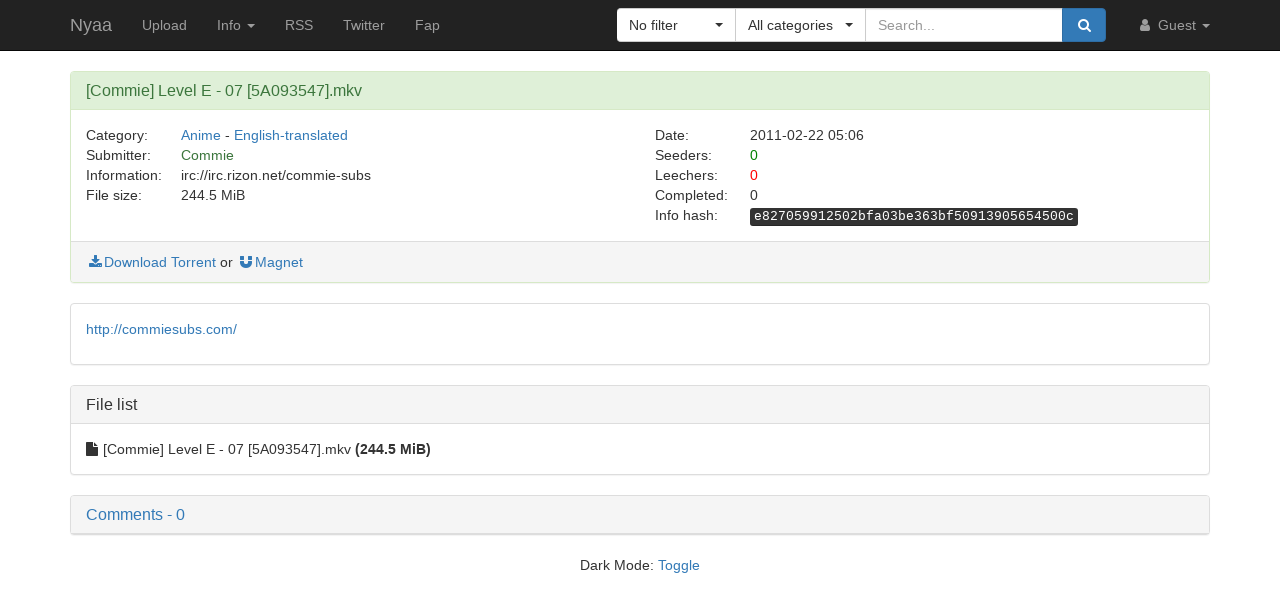

--- FILE ---
content_type: text/html; charset=utf-8
request_url: https://nyaa.si/view/195547
body_size: 4481
content:
<!DOCTYPE html>
<html lang="en">
	<head>
		<meta charset="utf-8">
		<title>[Commie] Level E - 07 [5A093547].mkv :: Nyaa</title>

		<meta name="viewport" content="width=480px">
		<meta http-equiv="X-UA-Compatible" content="IE=edge">
		<link rel="shortcut icon" type="image/png" href="/static/favicon.png">
		<link rel="icon" type="image/png" href="/static/favicon.png">
		<link rel="mask-icon" href="/static/pinned-tab.svg" color="#3582F7">
		<link rel="alternate" type="application/rss+xml" href="https://nyaa.si/?page=rss" />

		<meta property="og:site_name" content="Nyaa">
		<meta property="og:title" content="[Commie] Level E - 07 [5A093547].mkv :: Nyaa">
		<meta property="og:image" content="/static/img/avatar/default.png">
<meta property="og:description" content="Anime - English-translated | 244.5 MiB | Uploaded by Commie on 2011-02-22">

		<!-- Bootstrap core CSS -->
		<!--
			Note: This has been customized at http://getbootstrap.com/customize/ to
			set the column breakpoint to tablet mode, instead of mobile. This is to
			make the navbar not look awful on tablets.
		-->
		<link href="/static/css/bootstrap.min.css?t=1608007388" rel="stylesheet" id="bsThemeLink">
		<link href="/static/css/bootstrap-xl-mod.css?t=1608007388" rel="stylesheet">
		<!--
			This theme changer script needs to be inline and right under the above stylesheet link to prevent FOUC (Flash Of Unstyled Content)
			Development version is commented out in static/js/main.js at the bottom of the file
		-->
		<script>function toggleDarkMode(){"dark"===localStorage.getItem("theme")?setThemeLight():setThemeDark()}function setThemeDark(){bsThemeLink.href="/static/css/bootstrap-dark.min.css?t=1608007388",localStorage.setItem("theme","dark"),document.body!==null&&document.body.classList.add('dark')}function setThemeLight(){bsThemeLink.href="/static/css/bootstrap.min.css?t=1608007388",localStorage.setItem("theme","light"),document.body!==null&&document.body.classList.remove('dark')}if("undefined"!=typeof Storage){var bsThemeLink=document.getElementById("bsThemeLink");"dark"===localStorage.getItem("theme")&&setThemeDark()}</script>
		<script>window.markdown_proxy_images=true;</script>
		<link rel="stylesheet" href="https://cdnjs.cloudflare.com/ajax/libs/bootstrap-select/1.12.2/css/bootstrap-select.min.css" integrity="sha256-an4uqLnVJ2flr7w0U74xiF4PJjO2N5Df91R2CUmCLCA=" crossorigin="anonymous" />
		<link rel="stylesheet" href="https://cdnjs.cloudflare.com/ajax/libs/font-awesome/4.7.0/css/font-awesome.min.css" integrity="sha256-eZrrJcwDc/3uDhsdt61sL2oOBY362qM3lon1gyExkL0=" crossorigin="anonymous" />

		<!-- Custom styles for this template -->
		<link href="/static/css/main.css?t=1683696976" rel="stylesheet">

		<!-- Core JavaScript -->
		<script src="https://cdnjs.cloudflare.com/ajax/libs/jquery/3.2.1/jquery.min.js" integrity="sha256-hwg4gsxgFZhOsEEamdOYGBf13FyQuiTwlAQgxVSNgt4=" crossorigin="anonymous"></script>
		<script src="https://cdnjs.cloudflare.com/ajax/libs/twitter-bootstrap/3.3.7/js/bootstrap.min.js" integrity="sha256-U5ZEeKfGNOja007MMD3YBI0A3OSZOQbeG6z2f2Y0hu8=" crossorigin="anonymous"></script>
		<script src="https://cdnjs.cloudflare.com/ajax/libs/markdown-it/8.3.1/markdown-it.min.js" integrity="sha256-3WZyZQOe+ql3pLo90lrkRtALrlniGdnf//gRpW0UQks=" crossorigin="anonymous"></script>
		<!-- Modified to not apply border-radius to selectpickers and stuff so our navbar looks cool -->
		<script src="/static/js/bootstrap-select.min.js?t=1623304983"></script>
		<script src="/static/js/main.min.js?t=1683696976"></script>

		<!-- HTML5 shim and Respond.js for IE8 support of HTML5 elements and media queries -->
		<!--[if lt IE 9]>
			<script src="https://oss.maxcdn.com/html5shiv/3.7.3/html5shiv.min.js"></script>
			<script src="https://oss.maxcdn.com/respond/1.4.2/respond.min.js"></script>
		<![endif]-->

		<link rel="search" type="application/opensearchdescription+xml" title="Nyaa.si" href="/static/search.xml">
	</head>
	<body>
		<!-- Fixed navbar -->
		<nav class="navbar navbar-default navbar-static-top navbar-inverse">
			<div class="container">
				<div class="navbar-header">
					<button type="button" class="navbar-toggle collapsed" data-toggle="collapse" data-target="#navbar" aria-expanded="false" aria-controls="navbar">
					<span class="sr-only">Toggle navigation</span>
					<span class="icon-bar"></span>
					<span class="icon-bar"></span>
					<span class="icon-bar"></span>
					</button>
					<a class="navbar-brand" href="/">Nyaa</a>
				</div><!--/.navbar-header -->
				<div id="navbar" class="navbar-collapse collapse">
					<ul class="nav navbar-nav">
						<li ><a href="/upload">Upload</a></li>
						<li class="dropdown">
							<a href="#" class="dropdown-toggle" data-toggle="dropdown" role="button" aria-haspopup="true" aria-expanded="false">
								Info
								<span class="caret"></span>
							</a>
							<ul class="dropdown-menu">
								<li ><a href="/rules">Rules</a></li>
								<li ><a href="/help">Help</a></li>
							</ul>
						</li>
						<li><a href="/?page=rss">RSS</a></li>
						<li><a href="https://twitter.com/NyaaV2">Twitter</a></li>
						<li><a href="//sukebei.nyaa.si">Fap</a></li>
					</ul>

					<ul class="nav navbar-nav navbar-right">
						<li class="dropdown">
							<a href="#" class="dropdown-toggle visible-lg visible-sm visible-xs" data-toggle="dropdown" role="button" aria-haspopup="true" aria-expanded="false">
								<i class="fa fa-user fa-fw"></i>
								Guest
								<span class="caret"></span>
							</a>
							<a href="#" class="dropdown-toggle hidden-lg hidden-sm hidden-xs" data-toggle="dropdown" role="button" aria-haspopup="true" aria-expanded="false">
								<i class="fa fa-user fa-fw"></i>
								<span class="caret"></span>
							</a>
							<ul class="dropdown-menu">
								<li>
									<a href="/login">
										<i class="fa fa-sign-in fa-fw"></i>
										Login
									</a>
								</li>
								<li>
									<a href="/register">
										<i class="fa fa-pencil fa-fw"></i>
										Register
									</a>
								</li>
							</ul>
						</li>
					</ul>



					<div class="search-container visible-xs visible-sm">
						<form class="navbar-form navbar-right form" action="/" method="get">

							<input type="text" class="form-control" name="q" placeholder="Search..." value="">
							<br>

							<select class="form-control" title="Filter" data-width="120px" name="f">
								<option value="0" title="No filter" selected>No filter</option>
								<option value="1" title="No remakes" >No remakes</option>
								<option value="2" title="Trusted only" >Trusted only</option>
							</select>

							<br>

							<select class="form-control" title="Category" data-width="200px" name="c">
								<option value="0_0" title="All categories" selected>
									All categories
								</option>
								<option value="1_0" title="Anime" >
									Anime
								</option>
								<option value="1_1" title="Anime - AMV" >
									- Anime Music Video
								</option>
								<option value="1_2" title="Anime - English" >
									- English-translated
								</option>
								<option value="1_3" title="Anime - Non-English" >
									- Non-English-translated
								</option>
								<option value="1_4" title="Anime - Raw" >
									- Raw
								</option>
								<option value="2_0" title="Audio" >
									Audio
								</option>
								<option value="2_1" title="Audio - Lossless" >
									- Lossless
								</option>
								<option value="2_2" title="Audio - Lossy" >
									- Lossy
								</option>
								<option value="3_0" title="Literature" >
									Literature
								</option>
								<option value="3_1" title="Literature - English" >
									- English-translated
								</option>
								<option value="3_2" title="Literature - Non-English" >
									- Non-English-translated
								</option>
								<option value="3_3" title="Literature - Raw" >
									- Raw
								</option>
								<option value="4_0" title="Live Action" >
									Live Action
								</option>
								<option value="4_1" title="Live Action - English" >
									- English-translated
								</option>
								<option value="4_2" title="Live Action - Idol/PV" >
									- Idol/Promotional Video
								</option>
								<option value="4_3" title="Live Action - Non-English" >
									- Non-English-translated
								</option>
								<option value="4_4" title="Live Action - Raw" >
									- Raw
								</option>
								<option value="5_0" title="Pictures" >
									Pictures
								</option>
								<option value="5_1" title="Pictures - Graphics" >
									- Graphics
								</option>
								<option value="5_2" title="Pictures - Photos" >
									- Photos
								</option>
								<option value="6_0" title="Software" >
									Software
								</option>
								<option value="6_1" title="Software - Apps" >
									- Applications
								</option>
								<option value="6_2" title="Software - Games" >
									- Games
								</option>
							</select>

							<br>

							<button class="btn btn-primary form-control" type="submit">
								<i class="fa fa-search fa-fw"></i> Search
							</button>
						</form>
					</div><!--/.search-container -->

					<form class="navbar-form navbar-right form" action="/" method="get">
						<div class="input-group search-container hidden-xs hidden-sm">
							<div class="input-group-btn nav-filter" id="navFilter-criteria">
								<select class="selectpicker show-tick" title="Filter" data-width="120px" name="f">
									<option value="0" title="No filter" selected>No filter</option>
									<option value="1" title="No remakes" >No remakes</option>
									<option value="2" title="Trusted only" >Trusted only</option>
								</select>
							</div>

							<div class="input-group-btn nav-filter" id="navFilter-category">
								<!--
									On narrow viewports, there isn't enough room to fit the full stuff in the selectpicker, so we show a full-width one on wide viewports, but squish it on narrow ones.
								-->
								<select class="selectpicker show-tick" title="Category" data-width="130px" name="c">
									<option value="0_0" title="All categories" selected>
										All categories
									</option>
									<option value="1_0" title="Anime" >
										Anime
									</option>
									<option value="1_1" title="Anime - AMV" >
										- Anime Music Video
									</option>
									<option value="1_2" title="Anime - English" >
										- English-translated
									</option>
									<option value="1_3" title="Anime - Non-English" >
										- Non-English-translated
									</option>
									<option value="1_4" title="Anime - Raw" >
										- Raw
									</option>
									<option value="2_0" title="Audio" >
										Audio
									</option>
									<option value="2_1" title="Audio - Lossless" >
										- Lossless
									</option>
									<option value="2_2" title="Audio - Lossy" >
										- Lossy
									</option>
									<option value="3_0" title="Literature" >
										Literature
									</option>
									<option value="3_1" title="Literature - English" >
										- English-translated
									</option>
									<option value="3_2" title="Literature - Non-English" >
										- Non-English-translated
									</option>
									<option value="3_3" title="Literature - Raw" >
										- Raw
									</option>
									<option value="4_0" title="Live Action" >
										Live Action
									</option>
									<option value="4_1" title="Live Action - English" >
										- English-translated
									</option>
									<option value="4_2" title="Live Action - Idol/PV" >
										- Idol/Promotional Video
									</option>
									<option value="4_3" title="Live Action - Non-English" >
										- Non-English-translated
									</option>
									<option value="4_4" title="Live Action - Raw" >
										- Raw
									</option>
									<option value="5_0" title="Pictures" >
										Pictures
									</option>
									<option value="5_1" title="Pictures - Graphics" >
										- Graphics
									</option>
									<option value="5_2" title="Pictures - Photos" >
										- Photos
									</option>
									<option value="6_0" title="Software" >
										Software
									</option>
									<option value="6_1" title="Software - Apps" >
										- Applications
									</option>
									<option value="6_2" title="Software - Games" >
										- Games
									</option>
								</select>
							</div>
							<input type="text" class="form-control search-bar" name="q" placeholder="Search..." value="" />
							<div class="input-group-btn search-btn">
								<button class="btn btn-primary" type="submit">
									<i class="fa fa-search fa-fw"></i>
								</button>
							</div>
						</div>
					</form>
				</div><!--/.nav-collapse -->
			</div><!--/.container -->
		</nav>

		<div class="container">

<div class="panel panel-success">
	<div class="panel-heading">
		<h3 class="panel-title">
			[Commie] Level E - 07 [5A093547].mkv
		</h3>
	</div>
	<div class="panel-body">
		<div class="row">
			<div class="col-md-1">Category:</div>
			<div class="col-md-5">
				<a href="/?c=1_0">Anime</a> - <a href="/?c=1_2">English-translated</a>
			</div>

			<div class="col-md-1">Date:</div>
			<div class="col-md-5" data-timestamp="1298351160">2011-02-22 05:06 UTC</div>
		</div>

		<div class="row">
			<div class="col-md-1">Submitter:</div>
			<div class="col-md-5">
<a class="text-success" href="/user/Commie" data-toggle="tooltip" title="Trusted">Commie</a>			</div>

			<div class="col-md-1">Seeders:</div>
			<div class="col-md-5"><span style="color: green;">0</span></div>

		</div>

		<div class="row">
			<div class="col-md-1">Information:</div>
			<div class="col-md-5">
				irc://irc.rizon.net/commie-subs
			</div>

			<div class="col-md-1">Leechers:</div>
			<div class="col-md-5"><span style="color: red;">0</span></div>
		</div>

		<div class="row">
			<div class="col-md-1">File size:</div>
			<div class="col-md-5">244.5 MiB</div>

			<div class="col-md-1">Completed:</div>
			<div class="col-md-5">0</div>
		</div>
		<div class="row">
			<div class="col-md-offset-6 col-md-1">Info hash:</div>
			<div class="col-md-5"><kbd>e827059912502bfa03be363bf50913905654500c</kbd></div>
		</div>
	</div><!--/.panel-body -->

	<div class="panel-footer clearfix">
<a href="/download/195547.torrent"><i class="fa fa-download fa-fw"></i>Download Torrent</a> or <a href="magnet:?xt=urn:btih:e827059912502bfa03be363bf50913905654500c&amp;dn=%5BCommie%5D%20Level%20E%20-%2007%20%5B5A093547%5D.mkv&amp;tr=http%3A%2F%2Fnyaa.tracker.wf%3A7777%2Fannounce&amp;tr=udp%3A%2F%2Fopen.stealth.si%3A80%2Fannounce&amp;tr=udp%3A%2F%2Ftracker.opentrackr.org%3A1337%2Fannounce&amp;tr=udp%3A%2F%2Fexodus.desync.com%3A6969%2Fannounce&amp;tr=udp%3A%2F%2Ftracker.torrent.eu.org%3A451%2Fannounce" class="card-footer-item"><i class="fa fa-magnet fa-fw"></i>Magnet</a>
	</div>
</div><!--/.panel -->

<div class="panel panel-default">
	<div markdown-text class="panel-body" id="torrent-description">http://commiesubs.com/</div>
</div>

<div class="panel panel-default">
	<div class="panel-heading">
		<h3 class="panel-title">File list</h3>
	</div>

	<div class="torrent-file-list panel-body">
		<ul>
			<li><i class="fa fa-file"></i>[Commie] Level E - 07 [5A093547].mkv <span class="file-size">(244.5 MiB)</span></li>
		</ul>
	</div>
</div><!--/.panel -->

<div id="comments" class="panel panel-default">
	<div class="panel-heading">
		<a data-toggle="collapse" href="#collapse-comments" role="button" aria-expanded="true" aria-controls="collapse-comments">
		<h3 class="panel-title">
			Comments - 0
		</h3>
		</a>
	</div>
	<div class="collapse in" id="collapse-comments">
	</div>
</div>


		</div> <!-- /container -->

		<footer style="text-align: center;">
			<p>Dark Mode: <a href="#" id="themeToggle">Toggle</a></p>
		</footer>
	</body>
</html>

--- FILE ---
content_type: application/javascript; charset=utf-8
request_url: https://cdnjs.cloudflare.com/ajax/libs/markdown-it/8.3.1/markdown-it.min.js
body_size: 28653
content:
/*! markdown-it 8.3.1 https://github.com//markdown-it/markdown-it @license MIT */
!function(e){if("object"==typeof exports&&"undefined"!=typeof module)module.exports=e();else if("function"==typeof define&&define.amd)define([],e);else{var r;r="undefined"!=typeof window?window:"undefined"!=typeof global?global:"undefined"!=typeof self?self:this,r.markdownit=e()}}(function(){var e;return function e(r,t,n){function s(i,a){if(!t[i]){if(!r[i]){var c="function"==typeof require&&require;if(!a&&c)return c(i,!0);if(o)return o(i,!0);var l=new Error("Cannot find module '"+i+"'");throw l.code="MODULE_NOT_FOUND",l}var u=t[i]={exports:{}};r[i][0].call(u.exports,function(e){var t=r[i][1][e];return s(t?t:e)},u,u.exports,e,r,t,n)}return t[i].exports}for(var o="function"==typeof require&&require,i=0;i<n.length;i++)s(n[i]);return s}({1:[function(e,r,t){"use strict";r.exports=e("entities/maps/entities.json")},{"entities/maps/entities.json":52}],2:[function(e,r,t){"use strict";r.exports=["address","article","aside","base","basefont","blockquote","body","caption","center","col","colgroup","dd","details","dialog","dir","div","dl","dt","fieldset","figcaption","figure","footer","form","frame","frameset","h1","h2","h3","h4","h5","h6","head","header","hr","html","iframe","legend","li","link","main","menu","menuitem","meta","nav","noframes","ol","optgroup","option","p","param","pre","section","source","title","summary","table","tbody","td","tfoot","th","thead","title","tr","track","ul"]},{}],3:[function(e,r,t){"use strict";var n="<[A-Za-z][A-Za-z0-9\\-]*(?:\\s+[a-zA-Z_:][a-zA-Z0-9:._-]*(?:\\s*=\\s*(?:[^\"'=<>`\\x00-\\x20]+|'[^']*'|\"[^\"]*\"))?)*\\s*\\/?>",s="<\\/[A-Za-z][A-Za-z0-9\\-]*\\s*>",o=new RegExp("^(?:"+n+"|"+s+"|<!---->|<!--(?:-?[^>-])(?:-?[^-])*-->|<[?].*?[?]>|<![A-Z]+\\s+[^>]*>|<!\\[CDATA\\[[\\s\\S]*?\\]\\]>)"),i=new RegExp("^(?:"+n+"|"+s+")");r.exports.HTML_TAG_RE=o,r.exports.HTML_OPEN_CLOSE_TAG_RE=i},{}],4:[function(e,r,t){"use strict";function n(e){return Object.prototype.toString.call(e)}function s(e){return"[object String]"===n(e)}function o(e,r){return y.call(e,r)}function i(e){return Array.prototype.slice.call(arguments,1).forEach(function(r){if(r){if("object"!=typeof r)throw new TypeError(r+"must be object");Object.keys(r).forEach(function(t){e[t]=r[t]})}}),e}function a(e,r,t){return[].concat(e.slice(0,r),t,e.slice(r+1))}function c(e){return!(e>=55296&&e<=57343)&&(!(e>=64976&&e<=65007)&&(65535!=(65535&e)&&65534!=(65535&e)&&(!(e>=0&&e<=8)&&(11!==e&&(!(e>=14&&e<=31)&&(!(e>=127&&e<=159)&&!(e>1114111)))))))}function l(e){if(e>65535){e-=65536;var r=55296+(e>>10),t=56320+(1023&e);return String.fromCharCode(r,t)}return String.fromCharCode(e)}function u(e,r){var t=0;return o(w,r)?w[r]:35===r.charCodeAt(0)&&A.test(r)&&(t="x"===r[1].toLowerCase()?parseInt(r.slice(2),16):parseInt(r.slice(1),10),c(t))?l(t):e}function p(e){return e.indexOf("\\")<0?e:e.replace(x,"$1")}function h(e){return e.indexOf("\\")<0&&e.indexOf("&")<0?e:e.replace(C,function(e,r,t){return r?r:u(e,t)})}function f(e){return q[e]}function d(e){return D.test(e)?e.replace(/[&<>"]/g,f):e}function m(e){return e.replace(/[.?*+^$[\]\\(){}|-]/g,"\\$&")}function _(e){switch(e){case 9:case 32:return!0}return!1}function g(e){if(e>=8192&&e<=8202)return!0;switch(e){case 9:case 10:case 11:case 12:case 13:case 32:case 160:case 5760:case 8239:case 8287:case 12288:return!0}return!1}function b(e){return E.test(e)}function k(e){switch(e){case 33:case 34:case 35:case 36:case 37:case 38:case 39:case 40:case 41:case 42:case 43:case 44:case 45:case 46:case 47:case 58:case 59:case 60:case 61:case 62:case 63:case 64:case 91:case 92:case 93:case 94:case 95:case 96:case 123:case 124:case 125:case 126:return!0;default:return!1}}function v(e){return e.trim().replace(/\s+/g," ").toUpperCase()}var y=Object.prototype.hasOwnProperty,x=/\\([!"#$%&'()*+,\-.\/:;<=>?@[\\\]^_`{|}~])/g,C=new RegExp(x.source+"|"+/&([a-z#][a-z0-9]{1,31});/gi.source,"gi"),A=/^#((?:x[a-f0-9]{1,8}|[0-9]{1,8}))/i,w=e("./entities"),D=/[&<>"]/,q={"&":"&amp;","<":"&lt;",">":"&gt;",'"':"&quot;"},E=e("uc.micro/categories/P/regex");t.lib={},t.lib.mdurl=e("mdurl"),t.lib.ucmicro=e("uc.micro"),t.assign=i,t.isString=s,t.has=o,t.unescapeMd=p,t.unescapeAll=h,t.isValidEntityCode=c,t.fromCodePoint=l,t.escapeHtml=d,t.arrayReplaceAt=a,t.isSpace=_,t.isWhiteSpace=g,t.isMdAsciiPunct=k,t.isPunctChar=b,t.escapeRE=m,t.normalizeReference=v},{"./entities":1,mdurl:58,"uc.micro":65,"uc.micro/categories/P/regex":63}],5:[function(e,r,t){"use strict";t.parseLinkLabel=e("./parse_link_label"),t.parseLinkDestination=e("./parse_link_destination"),t.parseLinkTitle=e("./parse_link_title")},{"./parse_link_destination":6,"./parse_link_label":7,"./parse_link_title":8}],6:[function(e,r,t){"use strict";var n=e("../common/utils").isSpace,s=e("../common/utils").unescapeAll;r.exports=function(e,r,t){var o,i,a=r,c={ok:!1,pos:0,lines:0,str:""};if(60===e.charCodeAt(r)){for(r++;r<t;){if(10===(o=e.charCodeAt(r))||n(o))return c;if(62===o)return c.pos=r+1,c.str=s(e.slice(a+1,r)),c.ok=!0,c;92===o&&r+1<t?r+=2:r++}return c}for(i=0;r<t&&32!==(o=e.charCodeAt(r))&&!(o<32||127===o);)if(92===o&&r+1<t)r+=2;else{if(40===o&&++i>1)break;if(41===o&&--i<0)break;r++}return a===r?c:(c.str=s(e.slice(a,r)),c.lines=0,c.pos=r,c.ok=!0,c)}},{"../common/utils":4}],7:[function(e,r,t){"use strict";r.exports=function(e,r,t){var n,s,o,i,a=-1,c=e.posMax,l=e.pos;for(e.pos=r+1,n=1;e.pos<c;){if(93===(o=e.src.charCodeAt(e.pos))&&0===--n){s=!0;break}if(i=e.pos,e.md.inline.skipToken(e),91===o)if(i===e.pos-1)n++;else if(t)return e.pos=l,-1}return s&&(a=e.pos),e.pos=l,a}},{}],8:[function(e,r,t){"use strict";var n=e("../common/utils").unescapeAll;r.exports=function(e,r,t){var s,o,i=0,a=r,c={ok:!1,pos:0,lines:0,str:""};if(r>=t)return c;if(34!==(o=e.charCodeAt(r))&&39!==o&&40!==o)return c;for(r++,40===o&&(o=41);r<t;){if((s=e.charCodeAt(r))===o)return c.pos=r+1,c.lines=i,c.str=n(e.slice(a+1,r)),c.ok=!0,c;10===s?i++:92===s&&r+1<t&&(r++,10===e.charCodeAt(r)&&i++),r++}return c}},{"../common/utils":4}],9:[function(e,r,t){"use strict";function n(e){var r=e.trim().toLowerCase();return!g.test(r)||!!b.test(r)}function s(e){var r=d.parse(e,!0);if(r.hostname&&(!r.protocol||k.indexOf(r.protocol)>=0))try{r.hostname=m.toASCII(r.hostname)}catch(e){}return d.encode(d.format(r))}function o(e){var r=d.parse(e,!0);if(r.hostname&&(!r.protocol||k.indexOf(r.protocol)>=0))try{r.hostname=m.toUnicode(r.hostname)}catch(e){}return d.decode(d.format(r))}function i(e,r){if(!(this instanceof i))return new i(e,r);r||a.isString(e)||(r=e||{},e="default"),this.inline=new h,this.block=new p,this.core=new u,this.renderer=new l,this.linkify=new f,this.validateLink=n,this.normalizeLink=s,this.normalizeLinkText=o,this.utils=a,this.helpers=a.assign({},c),this.options={},this.configure(e),r&&this.set(r)}var a=e("./common/utils"),c=e("./helpers"),l=e("./renderer"),u=e("./parser_core"),p=e("./parser_block"),h=e("./parser_inline"),f=e("linkify-it"),d=e("mdurl"),m=e("punycode"),_={default:e("./presets/default"),zero:e("./presets/zero"),commonmark:e("./presets/commonmark")},g=/^(vbscript|javascript|file|data):/,b=/^data:image\/(gif|png|jpeg|webp);/,k=["http:","https:","mailto:"];i.prototype.set=function(e){return a.assign(this.options,e),this},i.prototype.configure=function(e){var r,t=this;if(a.isString(e)&&(r=e,!(e=_[r])))throw new Error('Wrong `markdown-it` preset "'+r+'", check name');if(!e)throw new Error("Wrong `markdown-it` preset, can't be empty");return e.options&&t.set(e.options),e.components&&Object.keys(e.components).forEach(function(r){e.components[r].rules&&t[r].ruler.enableOnly(e.components[r].rules),e.components[r].rules2&&t[r].ruler2.enableOnly(e.components[r].rules2)}),this},i.prototype.enable=function(e,r){var t=[];Array.isArray(e)||(e=[e]),["core","block","inline"].forEach(function(r){t=t.concat(this[r].ruler.enable(e,!0))},this),t=t.concat(this.inline.ruler2.enable(e,!0));var n=e.filter(function(e){return t.indexOf(e)<0});if(n.length&&!r)throw new Error("MarkdownIt. Failed to enable unknown rule(s): "+n);return this},i.prototype.disable=function(e,r){var t=[];Array.isArray(e)||(e=[e]),["core","block","inline"].forEach(function(r){t=t.concat(this[r].ruler.disable(e,!0))},this),t=t.concat(this.inline.ruler2.disable(e,!0));var n=e.filter(function(e){return t.indexOf(e)<0});if(n.length&&!r)throw new Error("MarkdownIt. Failed to disable unknown rule(s): "+n);return this},i.prototype.use=function(e){var r=[this].concat(Array.prototype.slice.call(arguments,1));return e.apply(e,r),this},i.prototype.parse=function(e,r){if("string"!=typeof e)throw new Error("Input data should be a String");var t=new this.core.State(e,this,r);return this.core.process(t),t.tokens},i.prototype.render=function(e,r){return r=r||{},this.renderer.render(this.parse(e,r),this.options,r)},i.prototype.parseInline=function(e,r){var t=new this.core.State(e,this,r);return t.inlineMode=!0,this.core.process(t),t.tokens},i.prototype.renderInline=function(e,r){return r=r||{},this.renderer.render(this.parseInline(e,r),this.options,r)},r.exports=i},{"./common/utils":4,"./helpers":5,"./parser_block":10,"./parser_core":11,"./parser_inline":12,"./presets/commonmark":13,"./presets/default":14,"./presets/zero":15,"./renderer":16,"linkify-it":53,mdurl:58,punycode:60}],10:[function(e,r,t){"use strict";function n(){this.ruler=new s;for(var e=0;e<o.length;e++)this.ruler.push(o[e][0],o[e][1],{alt:(o[e][2]||[]).slice()})}var s=e("./ruler"),o=[["table",e("./rules_block/table"),["paragraph","reference"]],["code",e("./rules_block/code")],["fence",e("./rules_block/fence"),["paragraph","reference","blockquote","list"]],["blockquote",e("./rules_block/blockquote"),["paragraph","reference","list"]],["hr",e("./rules_block/hr"),["paragraph","reference","blockquote","list"]],["list",e("./rules_block/list"),["paragraph","reference","blockquote"]],["reference",e("./rules_block/reference")],["heading",e("./rules_block/heading"),["paragraph","reference","blockquote"]],["lheading",e("./rules_block/lheading")],["html_block",e("./rules_block/html_block"),["paragraph","reference","blockquote"]],["paragraph",e("./rules_block/paragraph")]];n.prototype.tokenize=function(e,r,t){for(var n,s=this.ruler.getRules(""),o=s.length,i=r,a=!1,c=e.md.options.maxNesting;i<t&&(e.line=i=e.skipEmptyLines(i),!(i>=t))&&!(e.sCount[i]<e.blkIndent);){if(e.level>=c){e.line=t;break}for(n=0;n<o&&!s[n](e,i,t,!1);n++);e.tight=!a,e.isEmpty(e.line-1)&&(a=!0),(i=e.line)<t&&e.isEmpty(i)&&(a=!0,i++,e.line=i)}},n.prototype.parse=function(e,r,t,n){var s;e&&(s=new this.State(e,r,t,n),this.tokenize(s,s.line,s.lineMax))},n.prototype.State=e("./rules_block/state_block"),r.exports=n},{"./ruler":17,"./rules_block/blockquote":18,"./rules_block/code":19,"./rules_block/fence":20,"./rules_block/heading":21,"./rules_block/hr":22,"./rules_block/html_block":23,"./rules_block/lheading":24,"./rules_block/list":25,"./rules_block/paragraph":26,"./rules_block/reference":27,"./rules_block/state_block":28,"./rules_block/table":29}],11:[function(e,r,t){"use strict";function n(){this.ruler=new s;for(var e=0;e<o.length;e++)this.ruler.push(o[e][0],o[e][1])}var s=e("./ruler"),o=[["normalize",e("./rules_core/normalize")],["block",e("./rules_core/block")],["inline",e("./rules_core/inline")],["linkify",e("./rules_core/linkify")],["replacements",e("./rules_core/replacements")],["smartquotes",e("./rules_core/smartquotes")]];n.prototype.process=function(e){var r,t,n;for(n=this.ruler.getRules(""),r=0,t=n.length;r<t;r++)n[r](e)},n.prototype.State=e("./rules_core/state_core"),r.exports=n},{"./ruler":17,"./rules_core/block":30,"./rules_core/inline":31,"./rules_core/linkify":32,"./rules_core/normalize":33,"./rules_core/replacements":34,"./rules_core/smartquotes":35,"./rules_core/state_core":36}],12:[function(e,r,t){"use strict";function n(){var e;for(this.ruler=new s,e=0;e<o.length;e++)this.ruler.push(o[e][0],o[e][1]);for(this.ruler2=new s,e=0;e<i.length;e++)this.ruler2.push(i[e][0],i[e][1])}var s=e("./ruler"),o=[["text",e("./rules_inline/text")],["newline",e("./rules_inline/newline")],["escape",e("./rules_inline/escape")],["backticks",e("./rules_inline/backticks")],["strikethrough",e("./rules_inline/strikethrough").tokenize],["emphasis",e("./rules_inline/emphasis").tokenize],["link",e("./rules_inline/link")],["image",e("./rules_inline/image")],["autolink",e("./rules_inline/autolink")],["html_inline",e("./rules_inline/html_inline")],["entity",e("./rules_inline/entity")]],i=[["balance_pairs",e("./rules_inline/balance_pairs")],["strikethrough",e("./rules_inline/strikethrough").postProcess],["emphasis",e("./rules_inline/emphasis").postProcess],["text_collapse",e("./rules_inline/text_collapse")]];n.prototype.skipToken=function(e){var r,t,n=e.pos,s=this.ruler.getRules(""),o=s.length,i=e.md.options.maxNesting,a=e.cache;if(void 0!==a[n])return void(e.pos=a[n]);if(e.level<i)for(t=0;t<o&&(e.level++,r=s[t](e,!0),e.level--,!r);t++);else e.pos=e.posMax;r||e.pos++,a[n]=e.pos},n.prototype.tokenize=function(e){for(var r,t,n=this.ruler.getRules(""),s=n.length,o=e.posMax,i=e.md.options.maxNesting;e.pos<o;){if(e.level<i)for(t=0;t<s&&!(r=n[t](e,!1));t++);if(r){if(e.pos>=o)break}else e.pending+=e.src[e.pos++]}e.pending&&e.pushPending()},n.prototype.parse=function(e,r,t,n){var s,o,i,a=new this.State(e,r,t,n);for(this.tokenize(a),o=this.ruler2.getRules(""),i=o.length,s=0;s<i;s++)o[s](a)},n.prototype.State=e("./rules_inline/state_inline"),r.exports=n},{"./ruler":17,"./rules_inline/autolink":37,"./rules_inline/backticks":38,"./rules_inline/balance_pairs":39,"./rules_inline/emphasis":40,"./rules_inline/entity":41,"./rules_inline/escape":42,"./rules_inline/html_inline":43,"./rules_inline/image":44,"./rules_inline/link":45,"./rules_inline/newline":46,"./rules_inline/state_inline":47,"./rules_inline/strikethrough":48,"./rules_inline/text":49,"./rules_inline/text_collapse":50}],13:[function(e,r,t){"use strict";r.exports={options:{html:!0,xhtmlOut:!0,breaks:!1,langPrefix:"language-",linkify:!1,typographer:!1,quotes:"\u201c\u201d\u2018\u2019",highlight:null,maxNesting:20},components:{core:{rules:["normalize","block","inline"]},block:{rules:["blockquote","code","fence","heading","hr","html_block","lheading","list","reference","paragraph"]},inline:{rules:["autolink","backticks","emphasis","entity","escape","html_inline","image","link","newline","text"],rules2:["balance_pairs","emphasis","text_collapse"]}}}},{}],14:[function(e,r,t){"use strict";r.exports={options:{html:!1,xhtmlOut:!1,breaks:!1,langPrefix:"language-",linkify:!1,typographer:!1,quotes:"\u201c\u201d\u2018\u2019",highlight:null,maxNesting:100},components:{core:{},block:{},inline:{}}}},{}],15:[function(e,r,t){"use strict";r.exports={options:{html:!1,xhtmlOut:!1,breaks:!1,langPrefix:"language-",linkify:!1,typographer:!1,quotes:"\u201c\u201d\u2018\u2019",highlight:null,maxNesting:20},components:{core:{rules:["normalize","block","inline"]},block:{rules:["paragraph"]},inline:{rules:["text"],rules2:["balance_pairs","text_collapse"]}}}},{}],16:[function(e,r,t){"use strict";function n(){this.rules=s({},a)}var s=e("./common/utils").assign,o=e("./common/utils").unescapeAll,i=e("./common/utils").escapeHtml,a={};a.code_inline=function(e,r,t,n,s){var o=e[r];return"<code"+s.renderAttrs(o)+">"+i(e[r].content)+"</code>"},a.code_block=function(e,r,t,n,s){var o=e[r];return"<pre"+s.renderAttrs(o)+"><code>"+i(e[r].content)+"</code></pre>\n"},a.fence=function(e,r,t,n,s){var a,c,l,u,p=e[r],h=p.info?o(p.info).trim():"",f="";return h&&(f=h.split(/\s+/g)[0]),a=t.highlight?t.highlight(p.content,f)||i(p.content):i(p.content),0===a.indexOf("<pre")?a+"\n":h?(c=p.attrIndex("class"),l=p.attrs?p.attrs.slice():[],c<0?l.push(["class",t.langPrefix+f]):l[c][1]+=" "+t.langPrefix+f,u={attrs:l},"<pre><code"+s.renderAttrs(u)+">"+a+"</code></pre>\n"):"<pre><code"+s.renderAttrs(p)+">"+a+"</code></pre>\n"},a.image=function(e,r,t,n,s){var o=e[r];return o.attrs[o.attrIndex("alt")][1]=s.renderInlineAsText(o.children,t,n),s.renderToken(e,r,t)},a.hardbreak=function(e,r,t){return t.xhtmlOut?"<br />\n":"<br>\n"},a.softbreak=function(e,r,t){return t.breaks?t.xhtmlOut?"<br />\n":"<br>\n":"\n"},a.text=function(e,r){return i(e[r].content)},a.html_block=function(e,r){return e[r].content},a.html_inline=function(e,r){return e[r].content},n.prototype.renderAttrs=function(e){var r,t,n;if(!e.attrs)return"";for(n="",r=0,t=e.attrs.length;r<t;r++)n+=" "+i(e.attrs[r][0])+'="'+i(e.attrs[r][1])+'"';return n},n.prototype.renderToken=function(e,r,t){var n,s="",o=!1,i=e[r];return i.hidden?"":(i.block&&i.nesting!==-1&&r&&e[r-1].hidden&&(s+="\n"),s+=(i.nesting===-1?"</":"<")+i.tag,s+=this.renderAttrs(i),0===i.nesting&&t.xhtmlOut&&(s+=" /"),i.block&&(o=!0,1===i.nesting&&r+1<e.length&&(n=e[r+1],"inline"===n.type||n.hidden?o=!1:n.nesting===-1&&n.tag===i.tag&&(o=!1))),s+=o?">\n":">")},n.prototype.renderInline=function(e,r,t){for(var n,s="",o=this.rules,i=0,a=e.length;i<a;i++)n=e[i].type,s+=void 0!==o[n]?o[n](e,i,r,t,this):this.renderToken(e,i,r);return s},n.prototype.renderInlineAsText=function(e,r,t){for(var n="",s=0,o=e.length;s<o;s++)"text"===e[s].type?n+=e[s].content:"image"===e[s].type&&(n+=this.renderInlineAsText(e[s].children,r,t));return n},n.prototype.render=function(e,r,t){var n,s,o,i="",a=this.rules;for(n=0,s=e.length;n<s;n++)o=e[n].type,i+="inline"===o?this.renderInline(e[n].children,r,t):void 0!==a[o]?a[e[n].type](e,n,r,t,this):this.renderToken(e,n,r,t);return i},r.exports=n},{"./common/utils":4}],17:[function(e,r,t){"use strict";function n(){this.__rules__=[],this.__cache__=null}n.prototype.__find__=function(e){for(var r=0;r<this.__rules__.length;r++)if(this.__rules__[r].name===e)return r;return-1},n.prototype.__compile__=function(){var e=this,r=[""];e.__rules__.forEach(function(e){e.enabled&&e.alt.forEach(function(e){r.indexOf(e)<0&&r.push(e)})}),e.__cache__={},r.forEach(function(r){e.__cache__[r]=[],e.__rules__.forEach(function(t){t.enabled&&(r&&t.alt.indexOf(r)<0||e.__cache__[r].push(t.fn))})})},n.prototype.at=function(e,r,t){var n=this.__find__(e),s=t||{};if(n===-1)throw new Error("Parser rule not found: "+e);this.__rules__[n].fn=r,this.__rules__[n].alt=s.alt||[],this.__cache__=null},n.prototype.before=function(e,r,t,n){var s=this.__find__(e),o=n||{};if(s===-1)throw new Error("Parser rule not found: "+e);this.__rules__.splice(s,0,{name:r,enabled:!0,fn:t,alt:o.alt||[]}),this.__cache__=null},n.prototype.after=function(e,r,t,n){var s=this.__find__(e),o=n||{};if(s===-1)throw new Error("Parser rule not found: "+e);this.__rules__.splice(s+1,0,{name:r,enabled:!0,fn:t,alt:o.alt||[]}),this.__cache__=null},n.prototype.push=function(e,r,t){var n=t||{};this.__rules__.push({name:e,enabled:!0,fn:r,alt:n.alt||[]}),this.__cache__=null},n.prototype.enable=function(e,r){Array.isArray(e)||(e=[e]);var t=[];return e.forEach(function(e){var n=this.__find__(e);if(n<0){if(r)return;throw new Error("Rules manager: invalid rule name "+e)}this.__rules__[n].enabled=!0,t.push(e)},this),this.__cache__=null,t},n.prototype.enableOnly=function(e,r){Array.isArray(e)||(e=[e]),this.__rules__.forEach(function(e){e.enabled=!1}),this.enable(e,r)},n.prototype.disable=function(e,r){Array.isArray(e)||(e=[e]);var t=[];return e.forEach(function(e){var n=this.__find__(e);if(n<0){if(r)return;throw new Error("Rules manager: invalid rule name "+e)}this.__rules__[n].enabled=!1,t.push(e)},this),this.__cache__=null,t},n.prototype.getRules=function(e){return null===this.__cache__&&this.__compile__(),this.__cache__[e]||[]},r.exports=n},{}],18:[function(e,r,t){"use strict";var n=e("../common/utils").isSpace;r.exports=function(e,r,t,s){var o,i,a,c,l,u,p,h,f,d,m,_,g,b,k,v,y,x,C,A,w=e.lineMax,D=e.bMarks[r]+e.tShift[r],q=e.eMarks[r];if(e.sCount[r]-e.blkIndent>=4)return!1;if(62!==e.src.charCodeAt(D++))return!1;if(s)return!0;for(c=d=e.sCount[r]+D-(e.bMarks[r]+e.tShift[r]),32===e.src.charCodeAt(D)?(D++,c++,d++,o=!1,y=!0):9===e.src.charCodeAt(D)?(y=!0,(e.bsCount[r]+d)%4==3?(D++,c++,d++,o=!1):o=!0):y=!1,m=[e.bMarks[r]],e.bMarks[r]=D;D<q&&(i=e.src.charCodeAt(D),n(i));)9===i?d+=4-(d+e.bsCount[r]+(o?1:0))%4:d++,D++;for(_=[e.bsCount[r]],e.bsCount[r]=e.sCount[r]+1+(y?1:0),p=D>=q,k=[e.sCount[r]],e.sCount[r]=d-c,v=[e.tShift[r]],e.tShift[r]=D-e.bMarks[r],C=e.md.block.ruler.getRules("blockquote"),b=e.parentType,e.parentType="blockquote",f=r+1;f<t&&(l=e.sCount[f]<e.blkIndent,D=e.bMarks[f]+e.tShift[f],q=e.eMarks[f],!(D>=q));f++)if(62!==e.src.charCodeAt(D++)||l){if(p)break;for(x=!1,a=0,u=C.length;a<u;a++)if(C[a](e,f,t,!0)){x=!0;break}if(x){e.lineMax=f,0!==e.blkIndent&&(m.push(e.bMarks[f]),_.push(e.bsCount[f]),v.push(e.tShift[f]),k.push(e.sCount[f]),e.sCount[f]-=e.blkIndent);break}if(l)break;m.push(e.bMarks[f]),_.push(e.bsCount[f]),v.push(e.tShift[f]),k.push(e.sCount[f]),e.sCount[f]=-1}else{for(c=d=e.sCount[f]+D-(e.bMarks[f]+e.tShift[f]),32===e.src.charCodeAt(D)?(D++,c++,d++,o=!1,y=!0):9===e.src.charCodeAt(D)?(y=!0,(e.bsCount[f]+d)%4==3?(D++,c++,d++,o=!1):o=!0):y=!1,m.push(e.bMarks[f]),e.bMarks[f]=D;D<q&&(i=e.src.charCodeAt(D),n(i));)9===i?d+=4-(d+e.bsCount[f]+(o?1:0))%4:d++,D++;p=D>=q,_.push(e.bsCount[f]),e.bsCount[f]=e.sCount[f]+1+(y?1:0),k.push(e.sCount[f]),e.sCount[f]=d-c,v.push(e.tShift[f]),e.tShift[f]=D-e.bMarks[f]}for(g=e.blkIndent,e.blkIndent=0,A=e.push("blockquote_open","blockquote",1),A.markup=">",A.map=h=[r,0],e.md.block.tokenize(e,r,f),A=e.push("blockquote_close","blockquote",-1),A.markup=">",e.lineMax=w,e.parentType=b,h[1]=e.line,a=0;a<v.length;a++)e.bMarks[a+r]=m[a],e.tShift[a+r]=v[a],e.sCount[a+r]=k[a],e.bsCount[a+r]=_[a];return e.blkIndent=g,!0}},{"../common/utils":4}],19:[function(e,r,t){"use strict";r.exports=function(e,r,t){var n,s,o;if(e.sCount[r]-e.blkIndent<4)return!1;for(s=n=r+1;n<t;)if(e.isEmpty(n))n++;else{if(!(e.sCount[n]-e.blkIndent>=4))break;n++,s=n}return e.line=s,o=e.push("code_block","code",0),o.content=e.getLines(r,s,4+e.blkIndent,!0),o.map=[r,e.line],!0}},{}],20:[function(e,r,t){"use strict";r.exports=function(e,r,t,n){var s,o,i,a,c,l,u,p=!1,h=e.bMarks[r]+e.tShift[r],f=e.eMarks[r];if(e.sCount[r]-e.blkIndent>=4)return!1;if(h+3>f)return!1;if(126!==(s=e.src.charCodeAt(h))&&96!==s)return!1;if(c=h,h=e.skipChars(h,s),(o=h-c)<3)return!1;if(u=e.src.slice(c,h),i=e.src.slice(h,f),i.indexOf(String.fromCharCode(s))>=0)return!1;if(n)return!0;for(a=r;!(++a>=t)&&(h=c=e.bMarks[a]+e.tShift[a],f=e.eMarks[a],!(h<f&&e.sCount[a]<e.blkIndent));)if(e.src.charCodeAt(h)===s&&!(e.sCount[a]-e.blkIndent>=4||(h=e.skipChars(h,s))-c<o||(h=e.skipSpaces(h))<f)){p=!0;break}return o=e.sCount[r],e.line=a+(p?1:0),l=e.push("fence","code",0),l.info=i,l.content=e.getLines(r+1,a,o,!0),l.markup=u,l.map=[r,e.line],!0}},{}],21:[function(e,r,t){"use strict";var n=e("../common/utils").isSpace;r.exports=function(e,r,t,s){var o,i,a,c,l=e.bMarks[r]+e.tShift[r],u=e.eMarks[r];if(e.sCount[r]-e.blkIndent>=4)return!1;if(35!==(o=e.src.charCodeAt(l))||l>=u)return!1;for(i=1,o=e.src.charCodeAt(++l);35===o&&l<u&&i<=6;)i++,o=e.src.charCodeAt(++l);return!(i>6||l<u&&!n(o))&&(!!s||(u=e.skipSpacesBack(u,l),a=e.skipCharsBack(u,35,l),a>l&&n(e.src.charCodeAt(a-1))&&(u=a),e.line=r+1,c=e.push("heading_open","h"+String(i),1),c.markup="########".slice(0,i),c.map=[r,e.line],c=e.push("inline","",0),c.content=e.src.slice(l,u).trim(),c.map=[r,e.line],c.children=[],c=e.push("heading_close","h"+String(i),-1),c.markup="########".slice(0,i),!0))}},{"../common/utils":4}],22:[function(e,r,t){"use strict";var n=e("../common/utils").isSpace;r.exports=function(e,r,t,s){var o,i,a,c,l=e.bMarks[r]+e.tShift[r],u=e.eMarks[r];if(e.sCount[r]-e.blkIndent>=4)return!1;if(42!==(o=e.src.charCodeAt(l++))&&45!==o&&95!==o)return!1;for(i=1;l<u;){if((a=e.src.charCodeAt(l++))!==o&&!n(a))return!1;a===o&&i++}return!(i<3)&&(!!s||(e.line=r+1,c=e.push("hr","hr",0),c.map=[r,e.line],c.markup=Array(i+1).join(String.fromCharCode(o)),!0))}},{"../common/utils":4}],23:[function(e,r,t){"use strict";var n=e("../common/html_blocks"),s=e("../common/html_re").HTML_OPEN_CLOSE_TAG_RE,o=[[/^<(script|pre|style)(?=(\s|>|$))/i,/<\/(script|pre|style)>/i,!0],[/^<!--/,/-->/,!0],[/^<\?/,/\?>/,!0],[/^<![A-Z]/,/>/,!0],[/^<!\[CDATA\[/,/\]\]>/,!0],[new RegExp("^</?("+n.join("|")+")(?=(\\s|/?>|$))","i"),/^$/,!0],[new RegExp(s.source+"\\s*$"),/^$/,!1]];r.exports=function(e,r,t,n){var s,i,a,c,l=e.bMarks[r]+e.tShift[r],u=e.eMarks[r];if(e.sCount[r]-e.blkIndent>=4)return!1;if(!e.md.options.html)return!1;if(60!==e.src.charCodeAt(l))return!1;for(c=e.src.slice(l,u),s=0;s<o.length&&!o[s][0].test(c);s++);if(s===o.length)return!1;if(n)return o[s][2];if(i=r+1,!o[s][1].test(c))for(;i<t&&!(e.sCount[i]<e.blkIndent);i++)if(l=e.bMarks[i]+e.tShift[i],u=e.eMarks[i],c=e.src.slice(l,u),o[s][1].test(c)){0!==c.length&&i++;break}return e.line=i,a=e.push("html_block","",0),a.map=[r,i],a.content=e.getLines(r,i,e.blkIndent,!0),!0}},{"../common/html_blocks":2,"../common/html_re":3}],24:[function(e,r,t){"use strict";r.exports=function(e,r,t){var n,s,o,i,a,c,l,u,p,h,f=r+1,d=e.md.block.ruler.getRules("paragraph");if(e.sCount[r]-e.blkIndent>=4)return!1;for(h=e.parentType,e.parentType="paragraph";f<t&&!e.isEmpty(f);f++)if(!(e.sCount[f]-e.blkIndent>3)){if(e.sCount[f]>=e.blkIndent&&(c=e.bMarks[f]+e.tShift[f],l=e.eMarks[f],c<l&&(45===(p=e.src.charCodeAt(c))||61===p)&&(c=e.skipChars(c,p),(c=e.skipSpaces(c))>=l))){u=61===p?1:2;break}if(!(e.sCount[f]<0)){for(s=!1,o=0,i=d.length;o<i;o++)if(d[o](e,f,t,!0)){s=!0;break}if(s)break}}return!!u&&(n=e.getLines(r,f,e.blkIndent,!1).trim(),e.line=f+1,a=e.push("heading_open","h"+String(u),1),a.markup=String.fromCharCode(p),a.map=[r,e.line],a=e.push("inline","",0),a.content=n,a.map=[r,e.line-1],a.children=[],a=e.push("heading_close","h"+String(u),-1),a.markup=String.fromCharCode(p),e.parentType=h,!0)}},{}],25:[function(e,r,t){"use strict";function n(e,r){var t,n,s,o;return n=e.bMarks[r]+e.tShift[r],s=e.eMarks[r],t=e.src.charCodeAt(n++),42!==t&&45!==t&&43!==t?-1:n<s&&(o=e.src.charCodeAt(n),!i(o))?-1:n}function s(e,r){var t,n=e.bMarks[r]+e.tShift[r],s=n,o=e.eMarks[r];if(s+1>=o)return-1;if((t=e.src.charCodeAt(s++))<48||t>57)return-1;for(;;){if(s>=o)return-1;t=e.src.charCodeAt(s++);{if(!(t>=48&&t<=57)){if(41===t||46===t)break;return-1}if(s-n>=10)return-1}}return s<o&&(t=e.src.charCodeAt(s),!i(t))?-1:s}function o(e,r){var t,n,s=e.level+2;for(t=r+2,n=e.tokens.length-2;t<n;t++)e.tokens[t].level===s&&"paragraph_open"===e.tokens[t].type&&(e.tokens[t+2].hidden=!0,e.tokens[t].hidden=!0,t+=2)}var i=e("../common/utils").isSpace;r.exports=function(e,r,t,a){var c,l,u,p,h,f,d,m,_,g,b,k,v,y,x,C,A,w,D,q,E,S,F,L,z,T,I,R,M=!1,B=!0;if(e.sCount[r]-e.blkIndent>=4)return!1;if(a&&"paragraph"===e.parentType&&e.tShift[r]>=e.blkIndent&&(M=!0),(F=s(e,r))>=0){if(d=!0,z=e.bMarks[r]+e.tShift[r],v=Number(e.src.substr(z,F-z-1)),M&&1!==v)return!1}else{if(!((F=n(e,r))>=0))return!1;d=!1}if(M&&e.skipSpaces(F)>=e.eMarks[r])return!1;if(k=e.src.charCodeAt(F-1),a)return!0;for(b=e.tokens.length,d?(R=e.push("ordered_list_open","ol",1),1!==v&&(R.attrs=[["start",v]])):R=e.push("bullet_list_open","ul",1),R.map=g=[r,0],R.markup=String.fromCharCode(k),x=r,L=!1,I=e.md.block.ruler.getRules("list"),D=e.parentType,e.parentType="list";x<t;){for(S=F,y=e.eMarks[x],f=C=e.sCount[x]+F-(e.bMarks[r]+e.tShift[r]);S<y&&(c=e.src.charCodeAt(S),i(c));)9===c?C+=4-(C+e.bsCount[x])%4:C++,S++;if(l=S,h=l>=y?1:C-f,h>4&&(h=1),p=f+h,R=e.push("list_item_open","li",1),R.markup=String.fromCharCode(k),R.map=m=[r,0],A=e.blkIndent,E=e.tight,q=e.tShift[r],w=e.sCount[r],e.blkIndent=p,e.tight=!0,e.tShift[r]=l-e.bMarks[r],e.sCount[r]=C,l>=y&&e.isEmpty(r+1)?e.line=Math.min(e.line+2,t):e.md.block.tokenize(e,r,t,!0),e.tight&&!L||(B=!1),L=e.line-r>1&&e.isEmpty(e.line-1),e.blkIndent=A,e.tShift[r]=q,e.sCount[r]=w,e.tight=E,R=e.push("list_item_close","li",-1),R.markup=String.fromCharCode(k),x=r=e.line,m[1]=x,l=e.bMarks[r],x>=t)break;if(e.sCount[x]<e.blkIndent)break;for(T=!1,u=0,_=I.length;u<_;u++)if(I[u](e,x,t,!0)){T=!0;break}if(T)break;if(d){if((F=s(e,x))<0)break}else if((F=n(e,x))<0)break;if(k!==e.src.charCodeAt(F-1))break}return R=d?e.push("ordered_list_close","ol",-1):e.push("bullet_list_close","ul",-1),R.markup=String.fromCharCode(k),g[1]=x,e.line=x,e.parentType=D,B&&o(e,b),!0}},{"../common/utils":4}],26:[function(e,r,t){"use strict";r.exports=function(e,r){var t,n,s,o,i,a,c=r+1,l=e.md.block.ruler.getRules("paragraph"),u=e.lineMax;for(a=e.parentType,e.parentType="paragraph";c<u&&!e.isEmpty(c);c++)if(!(e.sCount[c]-e.blkIndent>3||e.sCount[c]<0)){for(n=!1,s=0,o=l.length;s<o;s++)if(l[s](e,c,u,!0)){n=!0;break}if(n)break}return t=e.getLines(r,c,e.blkIndent,!1).trim(),e.line=c,i=e.push("paragraph_open","p",1),i.map=[r,e.line],i=e.push("inline","",0),i.content=t,i.map=[r,e.line],i.children=[],i=e.push("paragraph_close","p",-1),e.parentType=a,!0}},{}],27:[function(e,r,t){"use strict";var n=e("../common/utils").normalizeReference,s=e("../common/utils").isSpace;r.exports=function(e,r,t,o){var i,a,c,l,u,p,h,f,d,m,_,g,b,k,v,y,x=0,C=e.bMarks[r]+e.tShift[r],A=e.eMarks[r],w=r+1;if(e.sCount[r]-e.blkIndent>=4)return!1;if(91!==e.src.charCodeAt(C))return!1;for(;++C<A;)if(93===e.src.charCodeAt(C)&&92!==e.src.charCodeAt(C-1)){if(C+1===A)return!1;if(58!==e.src.charCodeAt(C+1))return!1;break}for(l=e.lineMax,v=e.md.block.ruler.getRules("reference"),m=e.parentType,e.parentType="reference";w<l&&!e.isEmpty(w);w++)if(!(e.sCount[w]-e.blkIndent>3||e.sCount[w]<0)){for(k=!1,p=0,h=v.length;p<h;p++)if(v[p](e,w,l,!0)){k=!0;break}if(k)break}for(b=e.getLines(r,w,e.blkIndent,!1).trim(),A=b.length,C=1;C<A;C++){if(91===(i=b.charCodeAt(C)))return!1;if(93===i){d=C;break}10===i?x++:92===i&&++C<A&&10===b.charCodeAt(C)&&x++}if(d<0||58!==b.charCodeAt(d+1))return!1;for(C=d+2;C<A;C++)if(10===(i=b.charCodeAt(C)))x++;else if(!s(i))break;if(_=e.md.helpers.parseLinkDestination(b,C,A),!_.ok)return!1;if(u=e.md.normalizeLink(_.str),!e.md.validateLink(u))return!1;for(C=_.pos,x+=_.lines,a=C,c=x,g=C;C<A;C++)if(10===(i=b.charCodeAt(C)))x++;else if(!s(i))break;for(_=e.md.helpers.parseLinkTitle(b,C,A),C<A&&g!==C&&_.ok?(y=_.str,C=_.pos,x+=_.lines):(y="",C=a,x=c);C<A&&(i=b.charCodeAt(C),s(i));)C++;if(C<A&&10!==b.charCodeAt(C)&&y)for(y="",C=a,x=c;C<A&&(i=b.charCodeAt(C),s(i));)C++;return!(C<A&&10!==b.charCodeAt(C))&&(!!(f=n(b.slice(1,d)))&&(!!o||(void 0===e.env.references&&(e.env.references={}),void 0===e.env.references[f]&&(e.env.references[f]={title:y,href:u}),e.parentType=m,e.line=r+x+1,!0)))}},{"../common/utils":4}],28:[function(e,r,t){"use strict";function n(e,r,t,n){var s,i,a,c,l,u,p,h;for(this.src=e,this.md=r,this.env=t,this.tokens=n,this.bMarks=[],this.eMarks=[],this.tShift=[],this.sCount=[],this.bsCount=[],this.blkIndent=0,this.line=0,this.lineMax=0,this.tight=!1,this.ddIndent=-1,this.parentType="root",this.level=0,this.result="",i=this.src,h=!1,a=c=u=p=0,l=i.length;c<l;c++){if(s=i.charCodeAt(c),!h){if(o(s)){u++,9===s?p+=4-p%4:p++;continue}h=!0}10!==s&&c!==l-1||(10!==s&&c++,this.bMarks.push(a),this.eMarks.push(c),this.tShift.push(u),this.sCount.push(p),this.bsCount.push(0),h=!1,u=0,p=0,a=c+1)}this.bMarks.push(i.length),this.eMarks.push(i.length),this.tShift.push(0),this.sCount.push(0),this.bsCount.push(0),this.lineMax=this.bMarks.length-1}var s=e("../token"),o=e("../common/utils").isSpace;n.prototype.push=function(e,r,t){var n=new s(e,r,t);return n.block=!0,t<0&&this.level--,n.level=this.level,t>0&&this.level++,this.tokens.push(n),n},n.prototype.isEmpty=function(e){return this.bMarks[e]+this.tShift[e]>=this.eMarks[e]},n.prototype.skipEmptyLines=function(e){for(var r=this.lineMax;e<r&&!(this.bMarks[e]+this.tShift[e]<this.eMarks[e]);e++);return e},n.prototype.skipSpaces=function(e){for(var r,t=this.src.length;e<t&&(r=this.src.charCodeAt(e),o(r));e++);return e},n.prototype.skipSpacesBack=function(e,r){if(e<=r)return e;for(;e>r;)if(!o(this.src.charCodeAt(--e)))return e+1;return e},n.prototype.skipChars=function(e,r){for(var t=this.src.length;e<t&&this.src.charCodeAt(e)===r;e++);return e},n.prototype.skipCharsBack=function(e,r,t){if(e<=t)return e;for(;e>t;)if(r!==this.src.charCodeAt(--e))return e+1;return e},n.prototype.getLines=function(e,r,t,n){var s,i,a,c,l,u,p,h=e;if(e>=r)return"";for(u=new Array(r-e),s=0;h<r;h++,s++){for(i=0,p=c=this.bMarks[h],
l=h+1<r||n?this.eMarks[h]+1:this.eMarks[h];c<l&&i<t;){if(a=this.src.charCodeAt(c),o(a))9===a?i+=4-(i+this.bsCount[h])%4:i++;else{if(!(c-p<this.tShift[h]))break;i++}c++}u[s]=i>t?new Array(i-t+1).join(" ")+this.src.slice(c,l):this.src.slice(c,l)}return u.join("")},n.prototype.Token=s,r.exports=n},{"../common/utils":4,"../token":51}],29:[function(e,r,t){"use strict";function n(e,r){var t=e.bMarks[r]+e.blkIndent,n=e.eMarks[r];return e.src.substr(t,n-t)}function s(e){var r,t=[],n=0,s=e.length,o=0,i=0,a=!1,c=0;for(r=e.charCodeAt(n);n<s;)96===r?a?(a=!1,c=n):o%2==0&&(a=!0,c=n):124!==r||o%2!=0||a||(t.push(e.substring(i,n)),i=n+1),92===r?o++:o=0,n++,n===s&&a&&(a=!1,n=c+1),r=e.charCodeAt(n);return t.push(e.substring(i)),t}var o=e("../common/utils").isSpace;r.exports=function(e,r,t,i){var a,c,l,u,p,h,f,d,m,_,g,b;if(r+2>t)return!1;if(p=r+1,e.sCount[p]<e.blkIndent)return!1;if(e.sCount[p]-e.blkIndent>=4)return!1;if((l=e.bMarks[p]+e.tShift[p])>=e.eMarks[p])return!1;if(124!==(a=e.src.charCodeAt(l++))&&45!==a&&58!==a)return!1;for(;l<e.eMarks[p];){if(124!==(a=e.src.charCodeAt(l))&&45!==a&&58!==a&&!o(a))return!1;l++}for(c=n(e,r+1),h=c.split("|"),m=[],u=0;u<h.length;u++){if(!(_=h[u].trim())){if(0===u||u===h.length-1)continue;return!1}if(!/^:?-+:?$/.test(_))return!1;58===_.charCodeAt(_.length-1)?m.push(58===_.charCodeAt(0)?"center":"right"):58===_.charCodeAt(0)?m.push("left"):m.push("")}if(c=n(e,r).trim(),c.indexOf("|")===-1)return!1;if(e.sCount[r]-e.blkIndent>=4)return!1;if(h=s(c.replace(/^\||\|$/g,"")),(f=h.length)>m.length)return!1;if(i)return!0;for(d=e.push("table_open","table",1),d.map=g=[r,0],d=e.push("thead_open","thead",1),d.map=[r,r+1],d=e.push("tr_open","tr",1),d.map=[r,r+1],u=0;u<h.length;u++)d=e.push("th_open","th",1),d.map=[r,r+1],m[u]&&(d.attrs=[["style","text-align:"+m[u]]]),d=e.push("inline","",0),d.content=h[u].trim(),d.map=[r,r+1],d.children=[],d=e.push("th_close","th",-1);for(d=e.push("tr_close","tr",-1),d=e.push("thead_close","thead",-1),d=e.push("tbody_open","tbody",1),d.map=b=[r+2,0],p=r+2;p<t&&!(e.sCount[p]<e.blkIndent)&&(c=n(e,p).trim(),c.indexOf("|")!==-1)&&!(e.sCount[p]-e.blkIndent>=4);p++){for(h=s(c.replace(/^\||\|$/g,"")),d=e.push("tr_open","tr",1),u=0;u<f;u++)d=e.push("td_open","td",1),m[u]&&(d.attrs=[["style","text-align:"+m[u]]]),d=e.push("inline","",0),d.content=h[u]?h[u].trim():"",d.children=[],d=e.push("td_close","td",-1);d=e.push("tr_close","tr",-1)}return d=e.push("tbody_close","tbody",-1),d=e.push("table_close","table",-1),g[1]=b[1]=p,e.line=p,!0}},{"../common/utils":4}],30:[function(e,r,t){"use strict";r.exports=function(e){var r;e.inlineMode?(r=new e.Token("inline","",0),r.content=e.src,r.map=[0,1],r.children=[],e.tokens.push(r)):e.md.block.parse(e.src,e.md,e.env,e.tokens)}},{}],31:[function(e,r,t){"use strict";r.exports=function(e){var r,t,n,s=e.tokens;for(t=0,n=s.length;t<n;t++)r=s[t],"inline"===r.type&&e.md.inline.parse(r.content,e.md,e.env,r.children)}},{}],32:[function(e,r,t){"use strict";function n(e){return/^<a[>\s]/i.test(e)}function s(e){return/^<\/a\s*>/i.test(e)}var o=e("../common/utils").arrayReplaceAt;r.exports=function(e){var r,t,i,a,c,l,u,p,h,f,d,m,_,g,b,k,v,y=e.tokens;if(e.md.options.linkify)for(t=0,i=y.length;t<i;t++)if("inline"===y[t].type&&e.md.linkify.pretest(y[t].content))for(a=y[t].children,_=0,r=a.length-1;r>=0;r--)if(l=a[r],"link_close"!==l.type){if("html_inline"===l.type&&(n(l.content)&&_>0&&_--,s(l.content)&&_++),!(_>0)&&"text"===l.type&&e.md.linkify.test(l.content)){for(h=l.content,v=e.md.linkify.match(h),u=[],m=l.level,d=0,p=0;p<v.length;p++)g=v[p].url,b=e.md.normalizeLink(g),e.md.validateLink(b)&&(k=v[p].text,k=v[p].schema?"mailto:"!==v[p].schema||/^mailto:/i.test(k)?e.md.normalizeLinkText(k):e.md.normalizeLinkText("mailto:"+k).replace(/^mailto:/,""):e.md.normalizeLinkText("http://"+k).replace(/^http:\/\//,""),f=v[p].index,f>d&&(c=new e.Token("text","",0),c.content=h.slice(d,f),c.level=m,u.push(c)),c=new e.Token("link_open","a",1),c.attrs=[["href",b]],c.level=m++,c.markup="linkify",c.info="auto",u.push(c),c=new e.Token("text","",0),c.content=k,c.level=m,u.push(c),c=new e.Token("link_close","a",-1),c.level=--m,c.markup="linkify",c.info="auto",u.push(c),d=v[p].lastIndex);d<h.length&&(c=new e.Token("text","",0),c.content=h.slice(d),c.level=m,u.push(c)),y[t].children=a=o(a,r,u)}}else for(r--;a[r].level!==l.level&&"link_open"!==a[r].type;)r--}},{"../common/utils":4}],33:[function(e,r,t){"use strict";r.exports=function(e){var r;r=e.src.replace(/\r[\n\u0085]?|[\u2424\u2028\u0085]/g,"\n"),r=r.replace(/\u0000/g,"\ufffd"),e.src=r}},{}],34:[function(e,r,t){"use strict";function n(e,r){return c[r.toLowerCase()]}function s(e){var r,t,s=0;for(r=e.length-1;r>=0;r--)t=e[r],"text"!==t.type||s||(t.content=t.content.replace(/\((c|tm|r|p)\)/gi,n)),"link_open"===t.type&&"auto"===t.info&&s--,"link_close"===t.type&&"auto"===t.info&&s++}function o(e){var r,t,n=0;for(r=e.length-1;r>=0;r--)t=e[r],"text"!==t.type||n||i.test(t.content)&&(t.content=t.content.replace(/\+-/g,"\xb1").replace(/\.{2,}/g,"\u2026").replace(/([?!])\u2026/g,"$1..").replace(/([?!]){4,}/g,"$1$1$1").replace(/,{2,}/g,",").replace(/(^|[^-])---([^-]|$)/gm,"$1\u2014$2").replace(/(^|\s)--(\s|$)/gm,"$1\u2013$2").replace(/(^|[^-\s])--([^-\s]|$)/gm,"$1\u2013$2")),"link_open"===t.type&&"auto"===t.info&&n--,"link_close"===t.type&&"auto"===t.info&&n++}var i=/\+-|\.\.|\?\?\?\?|!!!!|,,|--/,a=/\((c|tm|r|p)\)/i,c={c:"\xa9",r:"\xae",p:"\xa7",tm:"\u2122"};r.exports=function(e){var r;if(e.md.options.typographer)for(r=e.tokens.length-1;r>=0;r--)"inline"===e.tokens[r].type&&(a.test(e.tokens[r].content)&&s(e.tokens[r].children),i.test(e.tokens[r].content)&&o(e.tokens[r].children))}},{}],35:[function(e,r,t){"use strict";function n(e,r,t){return e.substr(0,r)+t+e.substr(r+1)}function s(e,r){var t,s,c,u,p,h,f,d,m,_,g,b,k,v,y,x,C,A,w,D,q;for(w=[],t=0;t<e.length;t++){for(s=e[t],f=e[t].level,C=w.length-1;C>=0&&!(w[C].level<=f);C--);if(w.length=C+1,"text"===s.type){c=s.content,p=0,h=c.length;e:for(;p<h&&(l.lastIndex=p,u=l.exec(c));){if(y=x=!0,p=u.index+1,A="'"===u[0],m=32,u.index-1>=0)m=c.charCodeAt(u.index-1);else for(C=t-1;C>=0;C--)if("text"===e[C].type){m=e[C].content.charCodeAt(e[C].content.length-1);break}if(_=32,p<h)_=c.charCodeAt(p);else for(C=t+1;C<e.length;C++)if("text"===e[C].type){_=e[C].content.charCodeAt(0);break}if(g=a(m)||i(String.fromCharCode(m)),b=a(_)||i(String.fromCharCode(_)),k=o(m),v=o(_),v?y=!1:b&&(k||g||(y=!1)),k?x=!1:g&&(v||b||(x=!1)),34===_&&'"'===u[0]&&m>=48&&m<=57&&(x=y=!1),y&&x&&(y=!1,x=b),y||x){if(x)for(C=w.length-1;C>=0&&(d=w[C],!(w[C].level<f));C--)if(d.single===A&&w[C].level===f){d=w[C],A?(D=r.md.options.quotes[2],q=r.md.options.quotes[3]):(D=r.md.options.quotes[0],q=r.md.options.quotes[1]),s.content=n(s.content,u.index,q),e[d.token].content=n(e[d.token].content,d.pos,D),p+=q.length-1,d.token===t&&(p+=D.length-1),c=s.content,h=c.length,w.length=C;continue e}y?w.push({token:t,pos:u.index,single:A,level:f}):x&&A&&(s.content=n(s.content,u.index,"\u2019"))}else A&&(s.content=n(s.content,u.index,"\u2019"))}}}}var o=e("../common/utils").isWhiteSpace,i=e("../common/utils").isPunctChar,a=e("../common/utils").isMdAsciiPunct,c=/['"]/,l=/['"]/g;r.exports=function(e){var r;if(e.md.options.typographer)for(r=e.tokens.length-1;r>=0;r--)"inline"===e.tokens[r].type&&c.test(e.tokens[r].content)&&s(e.tokens[r].children,e)}},{"../common/utils":4}],36:[function(e,r,t){"use strict";function n(e,r,t){this.src=e,this.env=t,this.tokens=[],this.inlineMode=!1,this.md=r}var s=e("../token");n.prototype.Token=s,r.exports=n},{"../token":51}],37:[function(e,r,t){"use strict";var n=/^<([a-zA-Z0-9.!#$%&'*+\/=?^_`{|}~-]+@[a-zA-Z0-9](?:[a-zA-Z0-9-]{0,61}[a-zA-Z0-9])?(?:\.[a-zA-Z0-9](?:[a-zA-Z0-9-]{0,61}[a-zA-Z0-9])?)*)>/,s=/^<([a-zA-Z][a-zA-Z0-9+.\-]{1,31}):([^<>\x00-\x20]*)>/;r.exports=function(e,r){var t,o,i,a,c,l,u=e.pos;return 60===e.src.charCodeAt(u)&&(t=e.src.slice(u),!(t.indexOf(">")<0)&&(s.test(t)?(o=t.match(s),a=o[0].slice(1,-1),c=e.md.normalizeLink(a),!!e.md.validateLink(c)&&(r||(l=e.push("link_open","a",1),l.attrs=[["href",c]],l.markup="autolink",l.info="auto",l=e.push("text","",0),l.content=e.md.normalizeLinkText(a),l=e.push("link_close","a",-1),l.markup="autolink",l.info="auto"),e.pos+=o[0].length,!0)):!!n.test(t)&&(i=t.match(n),a=i[0].slice(1,-1),c=e.md.normalizeLink("mailto:"+a),!!e.md.validateLink(c)&&(r||(l=e.push("link_open","a",1),l.attrs=[["href",c]],l.markup="autolink",l.info="auto",l=e.push("text","",0),l.content=e.md.normalizeLinkText(a),l=e.push("link_close","a",-1),l.markup="autolink",l.info="auto"),e.pos+=i[0].length,!0))))}},{}],38:[function(e,r,t){"use strict";r.exports=function(e,r){var t,n,s,o,i,a,c=e.pos;if(96!==e.src.charCodeAt(c))return!1;for(t=c,c++,n=e.posMax;c<n&&96===e.src.charCodeAt(c);)c++;for(s=e.src.slice(t,c),o=i=c;(o=e.src.indexOf("`",i))!==-1;){for(i=o+1;i<n&&96===e.src.charCodeAt(i);)i++;if(i-o===s.length)return r||(a=e.push("code_inline","code",0),a.markup=s,a.content=e.src.slice(c,o).replace(/[ \n]+/g," ").trim()),e.pos=i,!0}return r||(e.pending+=s),e.pos+=s.length,!0}},{}],39:[function(e,r,t){"use strict";r.exports=function(e){var r,t,n,s,o=e.delimiters,i=e.delimiters.length;for(r=0;r<i;r++)if(n=o[r],n.close)for(t=r-n.jump-1;t>=0;){if(s=o[t],s.open&&s.marker===n.marker&&s.end<0&&s.level===n.level){var a=(s.close||n.open)&&void 0!==s.length&&void 0!==n.length&&(s.length+n.length)%3==0;if(!a){n.jump=r-t,n.open=!1,s.end=r,s.jump=0;break}}t-=s.jump+1}}},{}],40:[function(e,r,t){"use strict";r.exports.tokenize=function(e,r){var t,n,s,o=e.pos,i=e.src.charCodeAt(o);if(r)return!1;if(95!==i&&42!==i)return!1;for(n=e.scanDelims(e.pos,42===i),t=0;t<n.length;t++)s=e.push("text","",0),s.content=String.fromCharCode(i),e.delimiters.push({marker:i,length:n.length,jump:t,token:e.tokens.length-1,level:e.level,end:-1,open:n.can_open,close:n.can_close});return e.pos+=n.length,!0},r.exports.postProcess=function(e){var r,t,n,s,o,i,a=e.delimiters,c=e.delimiters.length;for(r=0;r<c;r++)t=a[r],95!==t.marker&&42!==t.marker||t.end!==-1&&(n=a[t.end],i=r+1<c&&a[r+1].end===t.end-1&&a[r+1].token===t.token+1&&a[t.end-1].token===n.token-1&&a[r+1].marker===t.marker,o=String.fromCharCode(t.marker),s=e.tokens[t.token],s.type=i?"strong_open":"em_open",s.tag=i?"strong":"em",s.nesting=1,s.markup=i?o+o:o,s.content="",s=e.tokens[n.token],s.type=i?"strong_close":"em_close",s.tag=i?"strong":"em",s.nesting=-1,s.markup=i?o+o:o,s.content="",i&&(e.tokens[a[r+1].token].content="",e.tokens[a[t.end-1].token].content="",r++))}},{}],41:[function(e,r,t){"use strict";var n=e("../common/entities"),s=e("../common/utils").has,o=e("../common/utils").isValidEntityCode,i=e("../common/utils").fromCodePoint;r.exports=function(e,r){var t,a,c=e.pos,l=e.posMax;if(38!==e.src.charCodeAt(c))return!1;if(c+1<l)if(35===e.src.charCodeAt(c+1)){if(a=e.src.slice(c).match(/^&#((?:x[a-f0-9]{1,8}|[0-9]{1,8}));/i))return r||(t="x"===a[1][0].toLowerCase()?parseInt(a[1].slice(1),16):parseInt(a[1],10),e.pending+=i(o(t)?t:65533)),e.pos+=a[0].length,!0}else if((a=e.src.slice(c).match(/^&([a-z][a-z0-9]{1,31});/i))&&s(n,a[1]))return r||(e.pending+=n[a[1]]),e.pos+=a[0].length,!0;return r||(e.pending+="&"),e.pos++,!0}},{"../common/entities":1,"../common/utils":4}],42:[function(e,r,t){"use strict";for(var n=e("../common/utils").isSpace,s=[],o=0;o<256;o++)s.push(0);"\\!\"#$%&'()*+,./:;<=>?@[]^_`{|}~-".split("").forEach(function(e){s[e.charCodeAt(0)]=1}),r.exports=function(e,r){var t,o=e.pos,i=e.posMax;if(92!==e.src.charCodeAt(o))return!1;if(++o<i){if((t=e.src.charCodeAt(o))<256&&0!==s[t])return r||(e.pending+=e.src[o]),e.pos+=2,!0;if(10===t){for(r||e.push("hardbreak","br",0),o++;o<i&&(t=e.src.charCodeAt(o),n(t));)o++;return e.pos=o,!0}}return r||(e.pending+="\\"),e.pos++,!0}},{"../common/utils":4}],43:[function(e,r,t){"use strict";function n(e){var r=32|e;return r>=97&&r<=122}var s=e("../common/html_re").HTML_TAG_RE;r.exports=function(e,r){var t,o,i,a,c=e.pos;return!!e.md.options.html&&(i=e.posMax,!(60!==e.src.charCodeAt(c)||c+2>=i)&&(!(33!==(t=e.src.charCodeAt(c+1))&&63!==t&&47!==t&&!n(t))&&(!!(o=e.src.slice(c).match(s))&&(r||(a=e.push("html_inline","",0),a.content=e.src.slice(c,c+o[0].length)),e.pos+=o[0].length,!0))))}},{"../common/html_re":3}],44:[function(e,r,t){"use strict";var n=e("../common/utils").normalizeReference,s=e("../common/utils").isSpace;r.exports=function(e,r){var t,o,i,a,c,l,u,p,h,f,d,m,_,g="",b=e.pos,k=e.posMax;if(33!==e.src.charCodeAt(e.pos))return!1;if(91!==e.src.charCodeAt(e.pos+1))return!1;if(l=e.pos+2,(c=e.md.helpers.parseLinkLabel(e,e.pos+1,!1))<0)return!1;if((u=c+1)<k&&40===e.src.charCodeAt(u)){for(u++;u<k&&(o=e.src.charCodeAt(u),s(o)||10===o);u++);if(u>=k)return!1;for(_=u,h=e.md.helpers.parseLinkDestination(e.src,u,e.posMax),h.ok&&(g=e.md.normalizeLink(h.str),e.md.validateLink(g)?u=h.pos:g=""),_=u;u<k&&(o=e.src.charCodeAt(u),s(o)||10===o);u++);if(h=e.md.helpers.parseLinkTitle(e.src,u,e.posMax),u<k&&_!==u&&h.ok)for(f=h.str,u=h.pos;u<k&&(o=e.src.charCodeAt(u),s(o)||10===o);u++);else f="";if(u>=k||41!==e.src.charCodeAt(u))return e.pos=b,!1;u++}else{if(void 0===e.env.references)return!1;if(u<k&&91===e.src.charCodeAt(u)?(_=u+1,u=e.md.helpers.parseLinkLabel(e,u),u>=0?a=e.src.slice(_,u++):u=c+1):u=c+1,a||(a=e.src.slice(l,c)),!(p=e.env.references[n(a)]))return e.pos=b,!1;g=p.href,f=p.title}return r||(i=e.src.slice(l,c),e.md.inline.parse(i,e.md,e.env,m=[]),d=e.push("image","img",0),d.attrs=t=[["src",g],["alt",""]],d.children=m,d.content=i,f&&t.push(["title",f])),e.pos=u,e.posMax=k,!0}},{"../common/utils":4}],45:[function(e,r,t){"use strict";var n=e("../common/utils").normalizeReference,s=e("../common/utils").isSpace;r.exports=function(e,r){var t,o,i,a,c,l,u,p,h,f,d="",m=e.pos,_=e.posMax,g=e.pos,b=!0;if(91!==e.src.charCodeAt(e.pos))return!1;if(c=e.pos+1,(a=e.md.helpers.parseLinkLabel(e,e.pos,!0))<0)return!1;if((l=a+1)<_&&40===e.src.charCodeAt(l)){for(b=!1,l++;l<_&&(o=e.src.charCodeAt(l),s(o)||10===o);l++);if(l>=_)return!1;for(g=l,u=e.md.helpers.parseLinkDestination(e.src,l,e.posMax),u.ok&&(d=e.md.normalizeLink(u.str),e.md.validateLink(d)?l=u.pos:d=""),g=l;l<_&&(o=e.src.charCodeAt(l),s(o)||10===o);l++);if(u=e.md.helpers.parseLinkTitle(e.src,l,e.posMax),l<_&&g!==l&&u.ok)for(h=u.str,l=u.pos;l<_&&(o=e.src.charCodeAt(l),s(o)||10===o);l++);else h="";(l>=_||41!==e.src.charCodeAt(l))&&(b=!0),l++}if(b){if(void 0===e.env.references)return!1;if(l<_&&91===e.src.charCodeAt(l)?(g=l+1,l=e.md.helpers.parseLinkLabel(e,l),l>=0?i=e.src.slice(g,l++):l=a+1):l=a+1,i||(i=e.src.slice(c,a)),!(p=e.env.references[n(i)]))return e.pos=m,!1;d=p.href,h=p.title}return r||(e.pos=c,e.posMax=a,f=e.push("link_open","a",1),f.attrs=t=[["href",d]],h&&t.push(["title",h]),e.md.inline.tokenize(e),f=e.push("link_close","a",-1)),e.pos=l,e.posMax=_,!0}},{"../common/utils":4}],46:[function(e,r,t){"use strict";var n=e("../common/utils").isSpace;r.exports=function(e,r){var t,s,o=e.pos;if(10!==e.src.charCodeAt(o))return!1;for(t=e.pending.length-1,s=e.posMax,r||(t>=0&&32===e.pending.charCodeAt(t)?t>=1&&32===e.pending.charCodeAt(t-1)?(e.pending=e.pending.replace(/ +$/,""),e.push("hardbreak","br",0)):(e.pending=e.pending.slice(0,-1),e.push("softbreak","br",0)):e.push("softbreak","br",0)),o++;o<s&&n(e.src.charCodeAt(o));)o++;return e.pos=o,!0}},{"../common/utils":4}],47:[function(e,r,t){"use strict";function n(e,r,t,n){this.src=e,this.env=t,this.md=r,this.tokens=n,this.pos=0,this.posMax=this.src.length,this.level=0,this.pending="",this.pendingLevel=0,this.cache={},this.delimiters=[]}var s=e("../token"),o=e("../common/utils").isWhiteSpace,i=e("../common/utils").isPunctChar,a=e("../common/utils").isMdAsciiPunct;n.prototype.pushPending=function(){var e=new s("text","",0);return e.content=this.pending,e.level=this.pendingLevel,this.tokens.push(e),this.pending="",e},n.prototype.push=function(e,r,t){this.pending&&this.pushPending();var n=new s(e,r,t);return t<0&&this.level--,n.level=this.level,t>0&&this.level++,this.pendingLevel=this.level,this.tokens.push(n),n},n.prototype.scanDelims=function(e,r){var t,n,s,c,l,u,p,h,f,d=e,m=!0,_=!0,g=this.posMax,b=this.src.charCodeAt(e);for(t=e>0?this.src.charCodeAt(e-1):32;d<g&&this.src.charCodeAt(d)===b;)d++;return s=d-e,n=d<g?this.src.charCodeAt(d):32,p=a(t)||i(String.fromCharCode(t)),f=a(n)||i(String.fromCharCode(n)),u=o(t),h=o(n),h?m=!1:f&&(u||p||(m=!1)),u?_=!1:p&&(h||f||(_=!1)),r?(c=m,l=_):(c=m&&(!_||p),l=_&&(!m||f)),{can_open:c,can_close:l,length:s}},n.prototype.Token=s,r.exports=n},{"../common/utils":4,"../token":51}],48:[function(e,r,t){"use strict";r.exports.tokenize=function(e,r){var t,n,s,o,i,a=e.pos,c=e.src.charCodeAt(a);if(r)return!1;if(126!==c)return!1;if(n=e.scanDelims(e.pos,!0),o=n.length,i=String.fromCharCode(c),o<2)return!1;for(o%2&&(s=e.push("text","",0),s.content=i,o--),t=0;t<o;t+=2)s=e.push("text","",0),s.content=i+i,e.delimiters.push({marker:c,jump:t,token:e.tokens.length-1,level:e.level,end:-1,open:n.can_open,close:n.can_close});return e.pos+=n.length,!0},r.exports.postProcess=function(e){var r,t,n,s,o,i=[],a=e.delimiters,c=e.delimiters.length;for(r=0;r<c;r++)n=a[r],126===n.marker&&n.end!==-1&&(s=a[n.end],o=e.tokens[n.token],o.type="s_open",o.tag="s",o.nesting=1,o.markup="~~",o.content="",o=e.tokens[s.token],o.type="s_close",o.tag="s",o.nesting=-1,o.markup="~~",o.content="","text"===e.tokens[s.token-1].type&&"~"===e.tokens[s.token-1].content&&i.push(s.token-1));for(;i.length;){for(r=i.pop(),t=r+1;t<e.tokens.length&&"s_close"===e.tokens[t].type;)t++;t--,r!==t&&(o=e.tokens[t],e.tokens[t]=e.tokens[r],e.tokens[r]=o)}}},{}],49:[function(e,r,t){"use strict";function n(e){switch(e){case 10:case 33:case 35:case 36:case 37:case 38:case 42:case 43:case 45:case 58:case 60:case 61:case 62:case 64:case 91:case 92:case 93:case 94:case 95:case 96:case 123:case 125:case 126:return!0;default:return!1}}r.exports=function(e,r){for(var t=e.pos;t<e.posMax&&!n(e.src.charCodeAt(t));)t++;return t!==e.pos&&(r||(e.pending+=e.src.slice(e.pos,t)),e.pos=t,!0)}},{}],50:[function(e,r,t){"use strict";r.exports=function(e){var r,t,n=0,s=e.tokens,o=e.tokens.length;for(r=t=0;r<o;r++)n+=s[r].nesting,s[r].level=n,"text"===s[r].type&&r+1<o&&"text"===s[r+1].type?s[r+1].content=s[r].content+s[r+1].content:(r!==t&&(s[t]=s[r]),t++);r!==t&&(s.length=t)}},{}],51:[function(e,r,t){"use strict";function n(e,r,t){this.type=e,this.tag=r,this.attrs=null,this.map=null,this.nesting=t,this.level=0,this.children=null,this.content="",this.markup="",this.info="",this.meta=null,this.block=!1,this.hidden=!1}n.prototype.attrIndex=function(e){var r,t,n;if(!this.attrs)return-1;for(r=this.attrs,t=0,n=r.length;t<n;t++)if(r[t][0]===e)return t;return-1},n.prototype.attrPush=function(e){this.attrs?this.attrs.push(e):this.attrs=[e]},n.prototype.attrSet=function(e,r){var t=this.attrIndex(e),n=[e,r];t<0?this.attrPush(n):this.attrs[t]=n},n.prototype.attrGet=function(e){var r=this.attrIndex(e),t=null;return r>=0&&(t=this.attrs[r][1]),t},n.prototype.attrJoin=function(e,r){var t=this.attrIndex(e);t<0?this.attrPush([e,r]):this.attrs[t][1]=this.attrs[t][1]+" "+r},r.exports=n},{}],52:[function(e,r,t){r.exports={Aacute:"\xc1",aacute:"\xe1",Abreve:"\u0102",abreve:"\u0103",ac:"\u223e",acd:"\u223f",acE:"\u223e\u0333",Acirc:"\xc2",acirc:"\xe2",acute:"\xb4",Acy:"\u0410",acy:"\u0430",AElig:"\xc6",aelig:"\xe6",af:"\u2061",Afr:"\ud835\udd04",afr:"\ud835\udd1e",Agrave:"\xc0",agrave:"\xe0",alefsym:"\u2135",aleph:"\u2135",Alpha:"\u0391",alpha:"\u03b1",Amacr:"\u0100",amacr:"\u0101",amalg:"\u2a3f",amp:"&",AMP:"&",andand:"\u2a55",And:"\u2a53",and:"\u2227",andd:"\u2a5c",andslope:"\u2a58",andv:"\u2a5a",ang:"\u2220",ange:"\u29a4",angle:"\u2220",angmsdaa:"\u29a8",angmsdab:"\u29a9",angmsdac:"\u29aa",angmsdad:"\u29ab",angmsdae:"\u29ac",angmsdaf:"\u29ad",angmsdag:"\u29ae",angmsdah:"\u29af",angmsd:"\u2221",angrt:"\u221f",angrtvb:"\u22be",angrtvbd:"\u299d",angsph:"\u2222",angst:"\xc5",angzarr:"\u237c",Aogon:"\u0104",aogon:"\u0105",Aopf:"\ud835\udd38",aopf:"\ud835\udd52",apacir:"\u2a6f",ap:"\u2248",apE:"\u2a70",ape:"\u224a",apid:"\u224b",apos:"'",ApplyFunction:"\u2061",approx:"\u2248",approxeq:"\u224a",Aring:"\xc5",aring:"\xe5",Ascr:"\ud835\udc9c",ascr:"\ud835\udcb6",Assign:"\u2254",ast:"*",asymp:"\u2248",asympeq:"\u224d",Atilde:"\xc3",atilde:"\xe3",Auml:"\xc4",auml:"\xe4",awconint:"\u2233",awint:"\u2a11",backcong:"\u224c",backepsilon:"\u03f6",backprime:"\u2035",backsim:"\u223d",backsimeq:"\u22cd",Backslash:"\u2216",Barv:"\u2ae7",barvee:"\u22bd",barwed:"\u2305",Barwed:"\u2306",barwedge:"\u2305",bbrk:"\u23b5",bbrktbrk:"\u23b6",bcong:"\u224c",Bcy:"\u0411",bcy:"\u0431",bdquo:"\u201e",becaus:"\u2235",because:"\u2235",Because:"\u2235",bemptyv:"\u29b0",bepsi:"\u03f6",bernou:"\u212c",Bernoullis:"\u212c",Beta:"\u0392",beta:"\u03b2",beth:"\u2136",between:"\u226c",Bfr:"\ud835\udd05",bfr:"\ud835\udd1f",bigcap:"\u22c2",bigcirc:"\u25ef",bigcup:"\u22c3",bigodot:"\u2a00",bigoplus:"\u2a01",bigotimes:"\u2a02",bigsqcup:"\u2a06",bigstar:"\u2605",bigtriangledown:"\u25bd",bigtriangleup:"\u25b3",biguplus:"\u2a04",bigvee:"\u22c1",bigwedge:"\u22c0",bkarow:"\u290d",blacklozenge:"\u29eb",blacksquare:"\u25aa",blacktriangle:"\u25b4",blacktriangledown:"\u25be",blacktriangleleft:"\u25c2",blacktriangleright:"\u25b8",blank:"\u2423",blk12:"\u2592",blk14:"\u2591",blk34:"\u2593",block:"\u2588",bne:"=\u20e5",bnequiv:"\u2261\u20e5",bNot:"\u2aed",bnot:"\u2310",Bopf:"\ud835\udd39",bopf:"\ud835\udd53",bot:"\u22a5",bottom:"\u22a5",bowtie:"\u22c8",boxbox:"\u29c9",boxdl:"\u2510",boxdL:"\u2555",boxDl:"\u2556",boxDL:"\u2557",boxdr:"\u250c",boxdR:"\u2552",boxDr:"\u2553",boxDR:"\u2554",boxh:"\u2500",boxH:"\u2550",boxhd:"\u252c",boxHd:"\u2564",boxhD:"\u2565",boxHD:"\u2566",boxhu:"\u2534",boxHu:"\u2567",boxhU:"\u2568",boxHU:"\u2569",boxminus:"\u229f",boxplus:"\u229e",boxtimes:"\u22a0",boxul:"\u2518",boxuL:"\u255b",boxUl:"\u255c",boxUL:"\u255d",boxur:"\u2514",boxuR:"\u2558",boxUr:"\u2559",boxUR:"\u255a",boxv:"\u2502",boxV:"\u2551",boxvh:"\u253c",boxvH:"\u256a",boxVh:"\u256b",boxVH:"\u256c",boxvl:"\u2524",boxvL:"\u2561",boxVl:"\u2562",boxVL:"\u2563",boxvr:"\u251c",boxvR:"\u255e",boxVr:"\u255f",boxVR:"\u2560",bprime:"\u2035",breve:"\u02d8",Breve:"\u02d8",brvbar:"\xa6",bscr:"\ud835\udcb7",Bscr:"\u212c",bsemi:"\u204f",bsim:"\u223d",bsime:"\u22cd",bsolb:"\u29c5",bsol:"\\",bsolhsub:"\u27c8",bull:"\u2022",bullet:"\u2022",bump:"\u224e",bumpE:"\u2aae",bumpe:"\u224f",Bumpeq:"\u224e",bumpeq:"\u224f",Cacute:"\u0106",cacute:"\u0107",capand:"\u2a44",capbrcup:"\u2a49",capcap:"\u2a4b",cap:"\u2229",Cap:"\u22d2",capcup:"\u2a47",capdot:"\u2a40",CapitalDifferentialD:"\u2145",caps:"\u2229\ufe00",caret:"\u2041",caron:"\u02c7",Cayleys:"\u212d",ccaps:"\u2a4d",Ccaron:"\u010c",ccaron:"\u010d",Ccedil:"\xc7",ccedil:"\xe7",Ccirc:"\u0108",ccirc:"\u0109",Cconint:"\u2230",ccups:"\u2a4c",ccupssm:"\u2a50",Cdot:"\u010a",cdot:"\u010b",cedil:"\xb8",Cedilla:"\xb8",cemptyv:"\u29b2",cent:"\xa2",centerdot:"\xb7",CenterDot:"\xb7",cfr:"\ud835\udd20",Cfr:"\u212d",CHcy:"\u0427",chcy:"\u0447",check:"\u2713",checkmark:"\u2713",Chi:"\u03a7",chi:"\u03c7",circ:"\u02c6",circeq:"\u2257",circlearrowleft:"\u21ba",circlearrowright:"\u21bb",circledast:"\u229b",circledcirc:"\u229a",circleddash:"\u229d",CircleDot:"\u2299",circledR:"\xae",circledS:"\u24c8",CircleMinus:"\u2296",CirclePlus:"\u2295",CircleTimes:"\u2297",cir:"\u25cb",cirE:"\u29c3",cire:"\u2257",cirfnint:"\u2a10",cirmid:"\u2aef",cirscir:"\u29c2",ClockwiseContourIntegral:"\u2232",CloseCurlyDoubleQuote:"\u201d",CloseCurlyQuote:"\u2019",clubs:"\u2663",clubsuit:"\u2663",colon:":",Colon:"\u2237",Colone:"\u2a74",colone:"\u2254",coloneq:"\u2254",comma:",",commat:"@",comp:"\u2201",compfn:"\u2218",complement:"\u2201",complexes:"\u2102",cong:"\u2245",congdot:"\u2a6d",Congruent:"\u2261",conint:"\u222e",Conint:"\u222f",ContourIntegral:"\u222e",copf:"\ud835\udd54",Copf:"\u2102",coprod:"\u2210",Coproduct:"\u2210",copy:"\xa9",COPY:"\xa9",copysr:"\u2117",CounterClockwiseContourIntegral:"\u2233",crarr:"\u21b5",cross:"\u2717",Cross:"\u2a2f",Cscr:"\ud835\udc9e",cscr:"\ud835\udcb8",csub:"\u2acf",csube:"\u2ad1",csup:"\u2ad0",csupe:"\u2ad2",ctdot:"\u22ef",cudarrl:"\u2938",cudarrr:"\u2935",cuepr:"\u22de",cuesc:"\u22df",cularr:"\u21b6",cularrp:"\u293d",cupbrcap:"\u2a48",cupcap:"\u2a46",CupCap:"\u224d",cup:"\u222a",Cup:"\u22d3",cupcup:"\u2a4a",cupdot:"\u228d",cupor:"\u2a45",cups:"\u222a\ufe00",curarr:"\u21b7",curarrm:"\u293c",curlyeqprec:"\u22de",curlyeqsucc:"\u22df",curlyvee:"\u22ce",curlywedge:"\u22cf",curren:"\xa4",curvearrowleft:"\u21b6",curvearrowright:"\u21b7",cuvee:"\u22ce",cuwed:"\u22cf",cwconint:"\u2232",cwint:"\u2231",cylcty:"\u232d",dagger:"\u2020",Dagger:"\u2021",daleth:"\u2138",darr:"\u2193",Darr:"\u21a1",dArr:"\u21d3",dash:"\u2010",Dashv:"\u2ae4",dashv:"\u22a3",dbkarow:"\u290f",dblac:"\u02dd",Dcaron:"\u010e",dcaron:"\u010f",Dcy:"\u0414",dcy:"\u0434",ddagger:"\u2021",ddarr:"\u21ca",DD:"\u2145",dd:"\u2146",DDotrahd:"\u2911",ddotseq:"\u2a77",deg:"\xb0",Del:"\u2207",Delta:"\u0394",delta:"\u03b4",demptyv:"\u29b1",dfisht:"\u297f",Dfr:"\ud835\udd07",dfr:"\ud835\udd21",dHar:"\u2965",dharl:"\u21c3",dharr:"\u21c2",DiacriticalAcute:"\xb4",DiacriticalDot:"\u02d9",DiacriticalDoubleAcute:"\u02dd",DiacriticalGrave:"`",DiacriticalTilde:"\u02dc",diam:"\u22c4",diamond:"\u22c4",Diamond:"\u22c4",diamondsuit:"\u2666",diams:"\u2666",die:"\xa8",DifferentialD:"\u2146",digamma:"\u03dd",disin:"\u22f2",div:"\xf7",divide:"\xf7",divideontimes:"\u22c7",divonx:"\u22c7",DJcy:"\u0402",djcy:"\u0452",dlcorn:"\u231e",dlcrop:"\u230d",dollar:"$",Dopf:"\ud835\udd3b",dopf:"\ud835\udd55",Dot:"\xa8",dot:"\u02d9",DotDot:"\u20dc",doteq:"\u2250",doteqdot:"\u2251",DotEqual:"\u2250",dotminus:"\u2238",dotplus:"\u2214",dotsquare:"\u22a1",doublebarwedge:"\u2306",DoubleContourIntegral:"\u222f",DoubleDot:"\xa8",DoubleDownArrow:"\u21d3",DoubleLeftArrow:"\u21d0",DoubleLeftRightArrow:"\u21d4",DoubleLeftTee:"\u2ae4",DoubleLongLeftArrow:"\u27f8",DoubleLongLeftRightArrow:"\u27fa",DoubleLongRightArrow:"\u27f9",DoubleRightArrow:"\u21d2",DoubleRightTee:"\u22a8",DoubleUpArrow:"\u21d1",DoubleUpDownArrow:"\u21d5",DoubleVerticalBar:"\u2225",DownArrowBar:"\u2913",downarrow:"\u2193",DownArrow:"\u2193",Downarrow:"\u21d3",DownArrowUpArrow:"\u21f5",DownBreve:"\u0311",downdownarrows:"\u21ca",downharpoonleft:"\u21c3",downharpoonright:"\u21c2",DownLeftRightVector:"\u2950",DownLeftTeeVector:"\u295e",DownLeftVectorBar:"\u2956",DownLeftVector:"\u21bd",DownRightTeeVector:"\u295f",DownRightVectorBar:"\u2957",DownRightVector:"\u21c1",DownTeeArrow:"\u21a7",DownTee:"\u22a4",drbkarow:"\u2910",drcorn:"\u231f",drcrop:"\u230c",Dscr:"\ud835\udc9f",dscr:"\ud835\udcb9",DScy:"\u0405",dscy:"\u0455",dsol:"\u29f6",Dstrok:"\u0110",dstrok:"\u0111",dtdot:"\u22f1",dtri:"\u25bf",dtrif:"\u25be",duarr:"\u21f5",duhar:"\u296f",dwangle:"\u29a6",DZcy:"\u040f",dzcy:"\u045f",dzigrarr:"\u27ff",Eacute:"\xc9",eacute:"\xe9",easter:"\u2a6e",Ecaron:"\u011a",ecaron:"\u011b",Ecirc:"\xca",ecirc:"\xea",ecir:"\u2256",ecolon:"\u2255",Ecy:"\u042d",ecy:"\u044d",eDDot:"\u2a77",Edot:"\u0116",edot:"\u0117",eDot:"\u2251",ee:"\u2147",efDot:"\u2252",Efr:"\ud835\udd08",efr:"\ud835\udd22",eg:"\u2a9a",Egrave:"\xc8",egrave:"\xe8",egs:"\u2a96",egsdot:"\u2a98",el:"\u2a99",Element:"\u2208",elinters:"\u23e7",ell:"\u2113",els:"\u2a95",elsdot:"\u2a97",Emacr:"\u0112",emacr:"\u0113",empty:"\u2205",emptyset:"\u2205",EmptySmallSquare:"\u25fb",emptyv:"\u2205",EmptyVerySmallSquare:"\u25ab",emsp13:"\u2004",emsp14:"\u2005",emsp:"\u2003",ENG:"\u014a",eng:"\u014b",ensp:"\u2002",Eogon:"\u0118",eogon:"\u0119",Eopf:"\ud835\udd3c",eopf:"\ud835\udd56",epar:"\u22d5",eparsl:"\u29e3",eplus:"\u2a71",epsi:"\u03b5",Epsilon:"\u0395",epsilon:"\u03b5",epsiv:"\u03f5",eqcirc:"\u2256",eqcolon:"\u2255",eqsim:"\u2242",eqslantgtr:"\u2a96",eqslantless:"\u2a95",Equal:"\u2a75",equals:"=",EqualTilde:"\u2242",equest:"\u225f",Equilibrium:"\u21cc",equiv:"\u2261",equivDD:"\u2a78",eqvparsl:"\u29e5",erarr:"\u2971",erDot:"\u2253",escr:"\u212f",Escr:"\u2130",esdot:"\u2250",Esim:"\u2a73",esim:"\u2242",Eta:"\u0397",eta:"\u03b7",ETH:"\xd0",eth:"\xf0",Euml:"\xcb",euml:"\xeb",euro:"\u20ac",excl:"!",exist:"\u2203",Exists:"\u2203",expectation:"\u2130",exponentiale:"\u2147",ExponentialE:"\u2147",fallingdotseq:"\u2252",Fcy:"\u0424",fcy:"\u0444",female:"\u2640",ffilig:"\ufb03",fflig:"\ufb00",ffllig:"\ufb04",Ffr:"\ud835\udd09",ffr:"\ud835\udd23",filig:"\ufb01",FilledSmallSquare:"\u25fc",FilledVerySmallSquare:"\u25aa",fjlig:"fj",flat:"\u266d",fllig:"\ufb02",fltns:"\u25b1",fnof:"\u0192",Fopf:"\ud835\udd3d",fopf:"\ud835\udd57",forall:"\u2200",ForAll:"\u2200",fork:"\u22d4",forkv:"\u2ad9",Fouriertrf:"\u2131",fpartint:"\u2a0d",frac12:"\xbd",frac13:"\u2153",frac14:"\xbc",frac15:"\u2155",frac16:"\u2159",frac18:"\u215b",frac23:"\u2154",frac25:"\u2156",frac34:"\xbe",frac35:"\u2157",frac38:"\u215c",frac45:"\u2158",frac56:"\u215a",frac58:"\u215d",frac78:"\u215e",frasl:"\u2044",frown:"\u2322",fscr:"\ud835\udcbb",Fscr:"\u2131",gacute:"\u01f5",Gamma:"\u0393",gamma:"\u03b3",Gammad:"\u03dc",gammad:"\u03dd",gap:"\u2a86",Gbreve:"\u011e",gbreve:"\u011f",Gcedil:"\u0122",Gcirc:"\u011c",gcirc:"\u011d",Gcy:"\u0413",gcy:"\u0433",Gdot:"\u0120",gdot:"\u0121",ge:"\u2265",gE:"\u2267",gEl:"\u2a8c",gel:"\u22db",geq:"\u2265",geqq:"\u2267",geqslant:"\u2a7e",gescc:"\u2aa9",ges:"\u2a7e",gesdot:"\u2a80",gesdoto:"\u2a82",gesdotol:"\u2a84",gesl:"\u22db\ufe00",gesles:"\u2a94",Gfr:"\ud835\udd0a",gfr:"\ud835\udd24",gg:"\u226b",Gg:"\u22d9",ggg:"\u22d9",gimel:"\u2137",GJcy:"\u0403",gjcy:"\u0453",gla:"\u2aa5",gl:"\u2277",glE:"\u2a92",glj:"\u2aa4",gnap:"\u2a8a",gnapprox:"\u2a8a",gne:"\u2a88",gnE:"\u2269",gneq:"\u2a88",gneqq:"\u2269",gnsim:"\u22e7",Gopf:"\ud835\udd3e",gopf:"\ud835\udd58",grave:"`",GreaterEqual:"\u2265",GreaterEqualLess:"\u22db",GreaterFullEqual:"\u2267",GreaterGreater:"\u2aa2",GreaterLess:"\u2277",GreaterSlantEqual:"\u2a7e",GreaterTilde:"\u2273",Gscr:"\ud835\udca2",gscr:"\u210a",gsim:"\u2273",gsime:"\u2a8e",gsiml:"\u2a90",gtcc:"\u2aa7",gtcir:"\u2a7a",gt:">",GT:">",Gt:"\u226b",gtdot:"\u22d7",gtlPar:"\u2995",gtquest:"\u2a7c",gtrapprox:"\u2a86",gtrarr:"\u2978",gtrdot:"\u22d7",gtreqless:"\u22db",gtreqqless:"\u2a8c",gtrless:"\u2277",gtrsim:"\u2273",gvertneqq:"\u2269\ufe00",gvnE:"\u2269\ufe00",Hacek:"\u02c7",hairsp:"\u200a",half:"\xbd",hamilt:"\u210b",HARDcy:"\u042a",hardcy:"\u044a",harrcir:"\u2948",harr:"\u2194",hArr:"\u21d4",harrw:"\u21ad",Hat:"^",hbar:"\u210f",Hcirc:"\u0124",hcirc:"\u0125",hearts:"\u2665",heartsuit:"\u2665",hellip:"\u2026",hercon:"\u22b9",hfr:"\ud835\udd25",Hfr:"\u210c",HilbertSpace:"\u210b",hksearow:"\u2925",hkswarow:"\u2926",hoarr:"\u21ff",homtht:"\u223b",hookleftarrow:"\u21a9",hookrightarrow:"\u21aa",hopf:"\ud835\udd59",Hopf:"\u210d",horbar:"\u2015",HorizontalLine:"\u2500",hscr:"\ud835\udcbd",Hscr:"\u210b",hslash:"\u210f",Hstrok:"\u0126",hstrok:"\u0127",HumpDownHump:"\u224e",HumpEqual:"\u224f",hybull:"\u2043",hyphen:"\u2010",Iacute:"\xcd",iacute:"\xed",ic:"\u2063",Icirc:"\xce",icirc:"\xee",Icy:"\u0418",icy:"\u0438",Idot:"\u0130",IEcy:"\u0415",iecy:"\u0435",iexcl:"\xa1",iff:"\u21d4",ifr:"\ud835\udd26",Ifr:"\u2111",Igrave:"\xcc",igrave:"\xec",ii:"\u2148",iiiint:"\u2a0c",iiint:"\u222d",iinfin:"\u29dc",iiota:"\u2129",IJlig:"\u0132",ijlig:"\u0133",Imacr:"\u012a",imacr:"\u012b",image:"\u2111",ImaginaryI:"\u2148",imagline:"\u2110",imagpart:"\u2111",imath:"\u0131",Im:"\u2111",imof:"\u22b7",imped:"\u01b5",Implies:"\u21d2",incare:"\u2105",in:"\u2208",infin:"\u221e",infintie:"\u29dd",inodot:"\u0131",intcal:"\u22ba",int:"\u222b",Int:"\u222c",integers:"\u2124",Integral:"\u222b",intercal:"\u22ba",Intersection:"\u22c2",intlarhk:"\u2a17",intprod:"\u2a3c",InvisibleComma:"\u2063",InvisibleTimes:"\u2062",IOcy:"\u0401",iocy:"\u0451",Iogon:"\u012e",iogon:"\u012f",Iopf:"\ud835\udd40",iopf:"\ud835\udd5a",Iota:"\u0399",iota:"\u03b9",iprod:"\u2a3c",iquest:"\xbf",iscr:"\ud835\udcbe",Iscr:"\u2110",isin:"\u2208",isindot:"\u22f5",isinE:"\u22f9",isins:"\u22f4",isinsv:"\u22f3",isinv:"\u2208",it:"\u2062",Itilde:"\u0128",itilde:"\u0129",Iukcy:"\u0406",iukcy:"\u0456",Iuml:"\xcf",iuml:"\xef",Jcirc:"\u0134",jcirc:"\u0135",Jcy:"\u0419",jcy:"\u0439",Jfr:"\ud835\udd0d",jfr:"\ud835\udd27",jmath:"\u0237",Jopf:"\ud835\udd41",
jopf:"\ud835\udd5b",Jscr:"\ud835\udca5",jscr:"\ud835\udcbf",Jsercy:"\u0408",jsercy:"\u0458",Jukcy:"\u0404",jukcy:"\u0454",Kappa:"\u039a",kappa:"\u03ba",kappav:"\u03f0",Kcedil:"\u0136",kcedil:"\u0137",Kcy:"\u041a",kcy:"\u043a",Kfr:"\ud835\udd0e",kfr:"\ud835\udd28",kgreen:"\u0138",KHcy:"\u0425",khcy:"\u0445",KJcy:"\u040c",kjcy:"\u045c",Kopf:"\ud835\udd42",kopf:"\ud835\udd5c",Kscr:"\ud835\udca6",kscr:"\ud835\udcc0",lAarr:"\u21da",Lacute:"\u0139",lacute:"\u013a",laemptyv:"\u29b4",lagran:"\u2112",Lambda:"\u039b",lambda:"\u03bb",lang:"\u27e8",Lang:"\u27ea",langd:"\u2991",langle:"\u27e8",lap:"\u2a85",Laplacetrf:"\u2112",laquo:"\xab",larrb:"\u21e4",larrbfs:"\u291f",larr:"\u2190",Larr:"\u219e",lArr:"\u21d0",larrfs:"\u291d",larrhk:"\u21a9",larrlp:"\u21ab",larrpl:"\u2939",larrsim:"\u2973",larrtl:"\u21a2",latail:"\u2919",lAtail:"\u291b",lat:"\u2aab",late:"\u2aad",lates:"\u2aad\ufe00",lbarr:"\u290c",lBarr:"\u290e",lbbrk:"\u2772",lbrace:"{",lbrack:"[",lbrke:"\u298b",lbrksld:"\u298f",lbrkslu:"\u298d",Lcaron:"\u013d",lcaron:"\u013e",Lcedil:"\u013b",lcedil:"\u013c",lceil:"\u2308",lcub:"{",Lcy:"\u041b",lcy:"\u043b",ldca:"\u2936",ldquo:"\u201c",ldquor:"\u201e",ldrdhar:"\u2967",ldrushar:"\u294b",ldsh:"\u21b2",le:"\u2264",lE:"\u2266",LeftAngleBracket:"\u27e8",LeftArrowBar:"\u21e4",leftarrow:"\u2190",LeftArrow:"\u2190",Leftarrow:"\u21d0",LeftArrowRightArrow:"\u21c6",leftarrowtail:"\u21a2",LeftCeiling:"\u2308",LeftDoubleBracket:"\u27e6",LeftDownTeeVector:"\u2961",LeftDownVectorBar:"\u2959",LeftDownVector:"\u21c3",LeftFloor:"\u230a",leftharpoondown:"\u21bd",leftharpoonup:"\u21bc",leftleftarrows:"\u21c7",leftrightarrow:"\u2194",LeftRightArrow:"\u2194",Leftrightarrow:"\u21d4",leftrightarrows:"\u21c6",leftrightharpoons:"\u21cb",leftrightsquigarrow:"\u21ad",LeftRightVector:"\u294e",LeftTeeArrow:"\u21a4",LeftTee:"\u22a3",LeftTeeVector:"\u295a",leftthreetimes:"\u22cb",LeftTriangleBar:"\u29cf",LeftTriangle:"\u22b2",LeftTriangleEqual:"\u22b4",LeftUpDownVector:"\u2951",LeftUpTeeVector:"\u2960",LeftUpVectorBar:"\u2958",LeftUpVector:"\u21bf",LeftVectorBar:"\u2952",LeftVector:"\u21bc",lEg:"\u2a8b",leg:"\u22da",leq:"\u2264",leqq:"\u2266",leqslant:"\u2a7d",lescc:"\u2aa8",les:"\u2a7d",lesdot:"\u2a7f",lesdoto:"\u2a81",lesdotor:"\u2a83",lesg:"\u22da\ufe00",lesges:"\u2a93",lessapprox:"\u2a85",lessdot:"\u22d6",lesseqgtr:"\u22da",lesseqqgtr:"\u2a8b",LessEqualGreater:"\u22da",LessFullEqual:"\u2266",LessGreater:"\u2276",lessgtr:"\u2276",LessLess:"\u2aa1",lesssim:"\u2272",LessSlantEqual:"\u2a7d",LessTilde:"\u2272",lfisht:"\u297c",lfloor:"\u230a",Lfr:"\ud835\udd0f",lfr:"\ud835\udd29",lg:"\u2276",lgE:"\u2a91",lHar:"\u2962",lhard:"\u21bd",lharu:"\u21bc",lharul:"\u296a",lhblk:"\u2584",LJcy:"\u0409",ljcy:"\u0459",llarr:"\u21c7",ll:"\u226a",Ll:"\u22d8",llcorner:"\u231e",Lleftarrow:"\u21da",llhard:"\u296b",lltri:"\u25fa",Lmidot:"\u013f",lmidot:"\u0140",lmoustache:"\u23b0",lmoust:"\u23b0",lnap:"\u2a89",lnapprox:"\u2a89",lne:"\u2a87",lnE:"\u2268",lneq:"\u2a87",lneqq:"\u2268",lnsim:"\u22e6",loang:"\u27ec",loarr:"\u21fd",lobrk:"\u27e6",longleftarrow:"\u27f5",LongLeftArrow:"\u27f5",Longleftarrow:"\u27f8",longleftrightarrow:"\u27f7",LongLeftRightArrow:"\u27f7",Longleftrightarrow:"\u27fa",longmapsto:"\u27fc",longrightarrow:"\u27f6",LongRightArrow:"\u27f6",Longrightarrow:"\u27f9",looparrowleft:"\u21ab",looparrowright:"\u21ac",lopar:"\u2985",Lopf:"\ud835\udd43",lopf:"\ud835\udd5d",loplus:"\u2a2d",lotimes:"\u2a34",lowast:"\u2217",lowbar:"_",LowerLeftArrow:"\u2199",LowerRightArrow:"\u2198",loz:"\u25ca",lozenge:"\u25ca",lozf:"\u29eb",lpar:"(",lparlt:"\u2993",lrarr:"\u21c6",lrcorner:"\u231f",lrhar:"\u21cb",lrhard:"\u296d",lrm:"\u200e",lrtri:"\u22bf",lsaquo:"\u2039",lscr:"\ud835\udcc1",Lscr:"\u2112",lsh:"\u21b0",Lsh:"\u21b0",lsim:"\u2272",lsime:"\u2a8d",lsimg:"\u2a8f",lsqb:"[",lsquo:"\u2018",lsquor:"\u201a",Lstrok:"\u0141",lstrok:"\u0142",ltcc:"\u2aa6",ltcir:"\u2a79",lt:"<",LT:"<",Lt:"\u226a",ltdot:"\u22d6",lthree:"\u22cb",ltimes:"\u22c9",ltlarr:"\u2976",ltquest:"\u2a7b",ltri:"\u25c3",ltrie:"\u22b4",ltrif:"\u25c2",ltrPar:"\u2996",lurdshar:"\u294a",luruhar:"\u2966",lvertneqq:"\u2268\ufe00",lvnE:"\u2268\ufe00",macr:"\xaf",male:"\u2642",malt:"\u2720",maltese:"\u2720",Map:"\u2905",map:"\u21a6",mapsto:"\u21a6",mapstodown:"\u21a7",mapstoleft:"\u21a4",mapstoup:"\u21a5",marker:"\u25ae",mcomma:"\u2a29",Mcy:"\u041c",mcy:"\u043c",mdash:"\u2014",mDDot:"\u223a",measuredangle:"\u2221",MediumSpace:"\u205f",Mellintrf:"\u2133",Mfr:"\ud835\udd10",mfr:"\ud835\udd2a",mho:"\u2127",micro:"\xb5",midast:"*",midcir:"\u2af0",mid:"\u2223",middot:"\xb7",minusb:"\u229f",minus:"\u2212",minusd:"\u2238",minusdu:"\u2a2a",MinusPlus:"\u2213",mlcp:"\u2adb",mldr:"\u2026",mnplus:"\u2213",models:"\u22a7",Mopf:"\ud835\udd44",mopf:"\ud835\udd5e",mp:"\u2213",mscr:"\ud835\udcc2",Mscr:"\u2133",mstpos:"\u223e",Mu:"\u039c",mu:"\u03bc",multimap:"\u22b8",mumap:"\u22b8",nabla:"\u2207",Nacute:"\u0143",nacute:"\u0144",nang:"\u2220\u20d2",nap:"\u2249",napE:"\u2a70\u0338",napid:"\u224b\u0338",napos:"\u0149",napprox:"\u2249",natural:"\u266e",naturals:"\u2115",natur:"\u266e",nbsp:"\xa0",nbump:"\u224e\u0338",nbumpe:"\u224f\u0338",ncap:"\u2a43",Ncaron:"\u0147",ncaron:"\u0148",Ncedil:"\u0145",ncedil:"\u0146",ncong:"\u2247",ncongdot:"\u2a6d\u0338",ncup:"\u2a42",Ncy:"\u041d",ncy:"\u043d",ndash:"\u2013",nearhk:"\u2924",nearr:"\u2197",neArr:"\u21d7",nearrow:"\u2197",ne:"\u2260",nedot:"\u2250\u0338",NegativeMediumSpace:"\u200b",NegativeThickSpace:"\u200b",NegativeThinSpace:"\u200b",NegativeVeryThinSpace:"\u200b",nequiv:"\u2262",nesear:"\u2928",nesim:"\u2242\u0338",NestedGreaterGreater:"\u226b",NestedLessLess:"\u226a",NewLine:"\n",nexist:"\u2204",nexists:"\u2204",Nfr:"\ud835\udd11",nfr:"\ud835\udd2b",ngE:"\u2267\u0338",nge:"\u2271",ngeq:"\u2271",ngeqq:"\u2267\u0338",ngeqslant:"\u2a7e\u0338",nges:"\u2a7e\u0338",nGg:"\u22d9\u0338",ngsim:"\u2275",nGt:"\u226b\u20d2",ngt:"\u226f",ngtr:"\u226f",nGtv:"\u226b\u0338",nharr:"\u21ae",nhArr:"\u21ce",nhpar:"\u2af2",ni:"\u220b",nis:"\u22fc",nisd:"\u22fa",niv:"\u220b",NJcy:"\u040a",njcy:"\u045a",nlarr:"\u219a",nlArr:"\u21cd",nldr:"\u2025",nlE:"\u2266\u0338",nle:"\u2270",nleftarrow:"\u219a",nLeftarrow:"\u21cd",nleftrightarrow:"\u21ae",nLeftrightarrow:"\u21ce",nleq:"\u2270",nleqq:"\u2266\u0338",nleqslant:"\u2a7d\u0338",nles:"\u2a7d\u0338",nless:"\u226e",nLl:"\u22d8\u0338",nlsim:"\u2274",nLt:"\u226a\u20d2",nlt:"\u226e",nltri:"\u22ea",nltrie:"\u22ec",nLtv:"\u226a\u0338",nmid:"\u2224",NoBreak:"\u2060",NonBreakingSpace:"\xa0",nopf:"\ud835\udd5f",Nopf:"\u2115",Not:"\u2aec",not:"\xac",NotCongruent:"\u2262",NotCupCap:"\u226d",NotDoubleVerticalBar:"\u2226",NotElement:"\u2209",NotEqual:"\u2260",NotEqualTilde:"\u2242\u0338",NotExists:"\u2204",NotGreater:"\u226f",NotGreaterEqual:"\u2271",NotGreaterFullEqual:"\u2267\u0338",NotGreaterGreater:"\u226b\u0338",NotGreaterLess:"\u2279",NotGreaterSlantEqual:"\u2a7e\u0338",NotGreaterTilde:"\u2275",NotHumpDownHump:"\u224e\u0338",NotHumpEqual:"\u224f\u0338",notin:"\u2209",notindot:"\u22f5\u0338",notinE:"\u22f9\u0338",notinva:"\u2209",notinvb:"\u22f7",notinvc:"\u22f6",NotLeftTriangleBar:"\u29cf\u0338",NotLeftTriangle:"\u22ea",NotLeftTriangleEqual:"\u22ec",NotLess:"\u226e",NotLessEqual:"\u2270",NotLessGreater:"\u2278",NotLessLess:"\u226a\u0338",NotLessSlantEqual:"\u2a7d\u0338",NotLessTilde:"\u2274",NotNestedGreaterGreater:"\u2aa2\u0338",NotNestedLessLess:"\u2aa1\u0338",notni:"\u220c",notniva:"\u220c",notnivb:"\u22fe",notnivc:"\u22fd",NotPrecedes:"\u2280",NotPrecedesEqual:"\u2aaf\u0338",NotPrecedesSlantEqual:"\u22e0",NotReverseElement:"\u220c",NotRightTriangleBar:"\u29d0\u0338",NotRightTriangle:"\u22eb",NotRightTriangleEqual:"\u22ed",NotSquareSubset:"\u228f\u0338",NotSquareSubsetEqual:"\u22e2",NotSquareSuperset:"\u2290\u0338",NotSquareSupersetEqual:"\u22e3",NotSubset:"\u2282\u20d2",NotSubsetEqual:"\u2288",NotSucceeds:"\u2281",NotSucceedsEqual:"\u2ab0\u0338",NotSucceedsSlantEqual:"\u22e1",NotSucceedsTilde:"\u227f\u0338",NotSuperset:"\u2283\u20d2",NotSupersetEqual:"\u2289",NotTilde:"\u2241",NotTildeEqual:"\u2244",NotTildeFullEqual:"\u2247",NotTildeTilde:"\u2249",NotVerticalBar:"\u2224",nparallel:"\u2226",npar:"\u2226",nparsl:"\u2afd\u20e5",npart:"\u2202\u0338",npolint:"\u2a14",npr:"\u2280",nprcue:"\u22e0",nprec:"\u2280",npreceq:"\u2aaf\u0338",npre:"\u2aaf\u0338",nrarrc:"\u2933\u0338",nrarr:"\u219b",nrArr:"\u21cf",nrarrw:"\u219d\u0338",nrightarrow:"\u219b",nRightarrow:"\u21cf",nrtri:"\u22eb",nrtrie:"\u22ed",nsc:"\u2281",nsccue:"\u22e1",nsce:"\u2ab0\u0338",Nscr:"\ud835\udca9",nscr:"\ud835\udcc3",nshortmid:"\u2224",nshortparallel:"\u2226",nsim:"\u2241",nsime:"\u2244",nsimeq:"\u2244",nsmid:"\u2224",nspar:"\u2226",nsqsube:"\u22e2",nsqsupe:"\u22e3",nsub:"\u2284",nsubE:"\u2ac5\u0338",nsube:"\u2288",nsubset:"\u2282\u20d2",nsubseteq:"\u2288",nsubseteqq:"\u2ac5\u0338",nsucc:"\u2281",nsucceq:"\u2ab0\u0338",nsup:"\u2285",nsupE:"\u2ac6\u0338",nsupe:"\u2289",nsupset:"\u2283\u20d2",nsupseteq:"\u2289",nsupseteqq:"\u2ac6\u0338",ntgl:"\u2279",Ntilde:"\xd1",ntilde:"\xf1",ntlg:"\u2278",ntriangleleft:"\u22ea",ntrianglelefteq:"\u22ec",ntriangleright:"\u22eb",ntrianglerighteq:"\u22ed",Nu:"\u039d",nu:"\u03bd",num:"#",numero:"\u2116",numsp:"\u2007",nvap:"\u224d\u20d2",nvdash:"\u22ac",nvDash:"\u22ad",nVdash:"\u22ae",nVDash:"\u22af",nvge:"\u2265\u20d2",nvgt:">\u20d2",nvHarr:"\u2904",nvinfin:"\u29de",nvlArr:"\u2902",nvle:"\u2264\u20d2",nvlt:"<\u20d2",nvltrie:"\u22b4\u20d2",nvrArr:"\u2903",nvrtrie:"\u22b5\u20d2",nvsim:"\u223c\u20d2",nwarhk:"\u2923",nwarr:"\u2196",nwArr:"\u21d6",nwarrow:"\u2196",nwnear:"\u2927",Oacute:"\xd3",oacute:"\xf3",oast:"\u229b",Ocirc:"\xd4",ocirc:"\xf4",ocir:"\u229a",Ocy:"\u041e",ocy:"\u043e",odash:"\u229d",Odblac:"\u0150",odblac:"\u0151",odiv:"\u2a38",odot:"\u2299",odsold:"\u29bc",OElig:"\u0152",oelig:"\u0153",ofcir:"\u29bf",Ofr:"\ud835\udd12",ofr:"\ud835\udd2c",ogon:"\u02db",Ograve:"\xd2",ograve:"\xf2",ogt:"\u29c1",ohbar:"\u29b5",ohm:"\u03a9",oint:"\u222e",olarr:"\u21ba",olcir:"\u29be",olcross:"\u29bb",oline:"\u203e",olt:"\u29c0",Omacr:"\u014c",omacr:"\u014d",Omega:"\u03a9",omega:"\u03c9",Omicron:"\u039f",omicron:"\u03bf",omid:"\u29b6",ominus:"\u2296",Oopf:"\ud835\udd46",oopf:"\ud835\udd60",opar:"\u29b7",OpenCurlyDoubleQuote:"\u201c",OpenCurlyQuote:"\u2018",operp:"\u29b9",oplus:"\u2295",orarr:"\u21bb",Or:"\u2a54",or:"\u2228",ord:"\u2a5d",order:"\u2134",orderof:"\u2134",ordf:"\xaa",ordm:"\xba",origof:"\u22b6",oror:"\u2a56",orslope:"\u2a57",orv:"\u2a5b",oS:"\u24c8",Oscr:"\ud835\udcaa",oscr:"\u2134",Oslash:"\xd8",oslash:"\xf8",osol:"\u2298",Otilde:"\xd5",otilde:"\xf5",otimesas:"\u2a36",Otimes:"\u2a37",otimes:"\u2297",Ouml:"\xd6",ouml:"\xf6",ovbar:"\u233d",OverBar:"\u203e",OverBrace:"\u23de",OverBracket:"\u23b4",OverParenthesis:"\u23dc",para:"\xb6",parallel:"\u2225",par:"\u2225",parsim:"\u2af3",parsl:"\u2afd",part:"\u2202",PartialD:"\u2202",Pcy:"\u041f",pcy:"\u043f",percnt:"%",period:".",permil:"\u2030",perp:"\u22a5",pertenk:"\u2031",Pfr:"\ud835\udd13",pfr:"\ud835\udd2d",Phi:"\u03a6",phi:"\u03c6",phiv:"\u03d5",phmmat:"\u2133",phone:"\u260e",Pi:"\u03a0",pi:"\u03c0",pitchfork:"\u22d4",piv:"\u03d6",planck:"\u210f",planckh:"\u210e",plankv:"\u210f",plusacir:"\u2a23",plusb:"\u229e",pluscir:"\u2a22",plus:"+",plusdo:"\u2214",plusdu:"\u2a25",pluse:"\u2a72",PlusMinus:"\xb1",plusmn:"\xb1",plussim:"\u2a26",plustwo:"\u2a27",pm:"\xb1",Poincareplane:"\u210c",pointint:"\u2a15",popf:"\ud835\udd61",Popf:"\u2119",pound:"\xa3",prap:"\u2ab7",Pr:"\u2abb",pr:"\u227a",prcue:"\u227c",precapprox:"\u2ab7",prec:"\u227a",preccurlyeq:"\u227c",Precedes:"\u227a",PrecedesEqual:"\u2aaf",PrecedesSlantEqual:"\u227c",PrecedesTilde:"\u227e",preceq:"\u2aaf",precnapprox:"\u2ab9",precneqq:"\u2ab5",precnsim:"\u22e8",pre:"\u2aaf",prE:"\u2ab3",precsim:"\u227e",prime:"\u2032",Prime:"\u2033",primes:"\u2119",prnap:"\u2ab9",prnE:"\u2ab5",prnsim:"\u22e8",prod:"\u220f",Product:"\u220f",profalar:"\u232e",profline:"\u2312",profsurf:"\u2313",prop:"\u221d",Proportional:"\u221d",Proportion:"\u2237",propto:"\u221d",prsim:"\u227e",prurel:"\u22b0",Pscr:"\ud835\udcab",pscr:"\ud835\udcc5",Psi:"\u03a8",psi:"\u03c8",puncsp:"\u2008",Qfr:"\ud835\udd14",qfr:"\ud835\udd2e",qint:"\u2a0c",qopf:"\ud835\udd62",Qopf:"\u211a",qprime:"\u2057",Qscr:"\ud835\udcac",qscr:"\ud835\udcc6",quaternions:"\u210d",quatint:"\u2a16",quest:"?",questeq:"\u225f",quot:'"',QUOT:'"',rAarr:"\u21db",race:"\u223d\u0331",Racute:"\u0154",racute:"\u0155",radic:"\u221a",raemptyv:"\u29b3",rang:"\u27e9",Rang:"\u27eb",rangd:"\u2992",range:"\u29a5",rangle:"\u27e9",raquo:"\xbb",rarrap:"\u2975",rarrb:"\u21e5",rarrbfs:"\u2920",rarrc:"\u2933",rarr:"\u2192",Rarr:"\u21a0",rArr:"\u21d2",rarrfs:"\u291e",rarrhk:"\u21aa",rarrlp:"\u21ac",rarrpl:"\u2945",rarrsim:"\u2974",Rarrtl:"\u2916",rarrtl:"\u21a3",rarrw:"\u219d",ratail:"\u291a",rAtail:"\u291c",ratio:"\u2236",rationals:"\u211a",rbarr:"\u290d",rBarr:"\u290f",RBarr:"\u2910",rbbrk:"\u2773",rbrace:"}",rbrack:"]",rbrke:"\u298c",rbrksld:"\u298e",rbrkslu:"\u2990",Rcaron:"\u0158",rcaron:"\u0159",Rcedil:"\u0156",rcedil:"\u0157",rceil:"\u2309",rcub:"}",Rcy:"\u0420",rcy:"\u0440",rdca:"\u2937",rdldhar:"\u2969",rdquo:"\u201d",rdquor:"\u201d",rdsh:"\u21b3",real:"\u211c",realine:"\u211b",realpart:"\u211c",reals:"\u211d",Re:"\u211c",rect:"\u25ad",reg:"\xae",REG:"\xae",ReverseElement:"\u220b",ReverseEquilibrium:"\u21cb",ReverseUpEquilibrium:"\u296f",rfisht:"\u297d",rfloor:"\u230b",rfr:"\ud835\udd2f",Rfr:"\u211c",rHar:"\u2964",rhard:"\u21c1",rharu:"\u21c0",rharul:"\u296c",Rho:"\u03a1",rho:"\u03c1",rhov:"\u03f1",RightAngleBracket:"\u27e9",RightArrowBar:"\u21e5",rightarrow:"\u2192",RightArrow:"\u2192",Rightarrow:"\u21d2",RightArrowLeftArrow:"\u21c4",rightarrowtail:"\u21a3",RightCeiling:"\u2309",RightDoubleBracket:"\u27e7",RightDownTeeVector:"\u295d",RightDownVectorBar:"\u2955",RightDownVector:"\u21c2",RightFloor:"\u230b",rightharpoondown:"\u21c1",rightharpoonup:"\u21c0",rightleftarrows:"\u21c4",rightleftharpoons:"\u21cc",rightrightarrows:"\u21c9",rightsquigarrow:"\u219d",RightTeeArrow:"\u21a6",RightTee:"\u22a2",RightTeeVector:"\u295b",rightthreetimes:"\u22cc",RightTriangleBar:"\u29d0",RightTriangle:"\u22b3",RightTriangleEqual:"\u22b5",RightUpDownVector:"\u294f",RightUpTeeVector:"\u295c",RightUpVectorBar:"\u2954",RightUpVector:"\u21be",RightVectorBar:"\u2953",RightVector:"\u21c0",ring:"\u02da",risingdotseq:"\u2253",rlarr:"\u21c4",rlhar:"\u21cc",rlm:"\u200f",rmoustache:"\u23b1",rmoust:"\u23b1",rnmid:"\u2aee",roang:"\u27ed",roarr:"\u21fe",robrk:"\u27e7",ropar:"\u2986",ropf:"\ud835\udd63",Ropf:"\u211d",roplus:"\u2a2e",rotimes:"\u2a35",RoundImplies:"\u2970",rpar:")",rpargt:"\u2994",rppolint:"\u2a12",rrarr:"\u21c9",Rrightarrow:"\u21db",rsaquo:"\u203a",rscr:"\ud835\udcc7",Rscr:"\u211b",rsh:"\u21b1",Rsh:"\u21b1",rsqb:"]",rsquo:"\u2019",rsquor:"\u2019",rthree:"\u22cc",rtimes:"\u22ca",rtri:"\u25b9",rtrie:"\u22b5",rtrif:"\u25b8",rtriltri:"\u29ce",RuleDelayed:"\u29f4",ruluhar:"\u2968",rx:"\u211e",Sacute:"\u015a",sacute:"\u015b",sbquo:"\u201a",scap:"\u2ab8",Scaron:"\u0160",scaron:"\u0161",Sc:"\u2abc",sc:"\u227b",sccue:"\u227d",sce:"\u2ab0",scE:"\u2ab4",Scedil:"\u015e",scedil:"\u015f",Scirc:"\u015c",scirc:"\u015d",scnap:"\u2aba",scnE:"\u2ab6",scnsim:"\u22e9",scpolint:"\u2a13",scsim:"\u227f",Scy:"\u0421",scy:"\u0441",sdotb:"\u22a1",sdot:"\u22c5",sdote:"\u2a66",searhk:"\u2925",searr:"\u2198",seArr:"\u21d8",searrow:"\u2198",sect:"\xa7",semi:";",seswar:"\u2929",setminus:"\u2216",setmn:"\u2216",sext:"\u2736",Sfr:"\ud835\udd16",sfr:"\ud835\udd30",sfrown:"\u2322",sharp:"\u266f",SHCHcy:"\u0429",shchcy:"\u0449",SHcy:"\u0428",shcy:"\u0448",ShortDownArrow:"\u2193",ShortLeftArrow:"\u2190",shortmid:"\u2223",shortparallel:"\u2225",ShortRightArrow:"\u2192",ShortUpArrow:"\u2191",shy:"\xad",Sigma:"\u03a3",sigma:"\u03c3",sigmaf:"\u03c2",sigmav:"\u03c2",sim:"\u223c",simdot:"\u2a6a",sime:"\u2243",simeq:"\u2243",simg:"\u2a9e",simgE:"\u2aa0",siml:"\u2a9d",simlE:"\u2a9f",simne:"\u2246",simplus:"\u2a24",simrarr:"\u2972",slarr:"\u2190",SmallCircle:"\u2218",smallsetminus:"\u2216",smashp:"\u2a33",smeparsl:"\u29e4",smid:"\u2223",smile:"\u2323",smt:"\u2aaa",smte:"\u2aac",smtes:"\u2aac\ufe00",SOFTcy:"\u042c",softcy:"\u044c",solbar:"\u233f",solb:"\u29c4",sol:"/",Sopf:"\ud835\udd4a",sopf:"\ud835\udd64",spades:"\u2660",spadesuit:"\u2660",spar:"\u2225",sqcap:"\u2293",sqcaps:"\u2293\ufe00",sqcup:"\u2294",sqcups:"\u2294\ufe00",Sqrt:"\u221a",sqsub:"\u228f",sqsube:"\u2291",sqsubset:"\u228f",sqsubseteq:"\u2291",sqsup:"\u2290",sqsupe:"\u2292",sqsupset:"\u2290",sqsupseteq:"\u2292",square:"\u25a1",Square:"\u25a1",SquareIntersection:"\u2293",SquareSubset:"\u228f",SquareSubsetEqual:"\u2291",SquareSuperset:"\u2290",SquareSupersetEqual:"\u2292",SquareUnion:"\u2294",squarf:"\u25aa",squ:"\u25a1",squf:"\u25aa",srarr:"\u2192",Sscr:"\ud835\udcae",sscr:"\ud835\udcc8",ssetmn:"\u2216",ssmile:"\u2323",sstarf:"\u22c6",Star:"\u22c6",star:"\u2606",starf:"\u2605",straightepsilon:"\u03f5",straightphi:"\u03d5",strns:"\xaf",sub:"\u2282",Sub:"\u22d0",subdot:"\u2abd",subE:"\u2ac5",sube:"\u2286",subedot:"\u2ac3",submult:"\u2ac1",subnE:"\u2acb",subne:"\u228a",subplus:"\u2abf",subrarr:"\u2979",subset:"\u2282",Subset:"\u22d0",subseteq:"\u2286",subseteqq:"\u2ac5",SubsetEqual:"\u2286",subsetneq:"\u228a",subsetneqq:"\u2acb",subsim:"\u2ac7",subsub:"\u2ad5",subsup:"\u2ad3",succapprox:"\u2ab8",succ:"\u227b",succcurlyeq:"\u227d",Succeeds:"\u227b",SucceedsEqual:"\u2ab0",SucceedsSlantEqual:"\u227d",SucceedsTilde:"\u227f",succeq:"\u2ab0",succnapprox:"\u2aba",succneqq:"\u2ab6",succnsim:"\u22e9",succsim:"\u227f",SuchThat:"\u220b",sum:"\u2211",Sum:"\u2211",sung:"\u266a",sup1:"\xb9",sup2:"\xb2",sup3:"\xb3",sup:"\u2283",Sup:"\u22d1",supdot:"\u2abe",supdsub:"\u2ad8",supE:"\u2ac6",supe:"\u2287",supedot:"\u2ac4",Superset:"\u2283",SupersetEqual:"\u2287",suphsol:"\u27c9",suphsub:"\u2ad7",suplarr:"\u297b",supmult:"\u2ac2",supnE:"\u2acc",supne:"\u228b",supplus:"\u2ac0",supset:"\u2283",Supset:"\u22d1",supseteq:"\u2287",supseteqq:"\u2ac6",supsetneq:"\u228b",supsetneqq:"\u2acc",supsim:"\u2ac8",supsub:"\u2ad4",supsup:"\u2ad6",swarhk:"\u2926",swarr:"\u2199",swArr:"\u21d9",swarrow:"\u2199",swnwar:"\u292a",szlig:"\xdf",Tab:"\t",target:"\u2316",Tau:"\u03a4",tau:"\u03c4",tbrk:"\u23b4",Tcaron:"\u0164",tcaron:"\u0165",Tcedil:"\u0162",tcedil:"\u0163",Tcy:"\u0422",tcy:"\u0442",tdot:"\u20db",telrec:"\u2315",Tfr:"\ud835\udd17",tfr:"\ud835\udd31",there4:"\u2234",therefore:"\u2234",Therefore:"\u2234",Theta:"\u0398",theta:"\u03b8",thetasym:"\u03d1",thetav:"\u03d1",thickapprox:"\u2248",thicksim:"\u223c",ThickSpace:"\u205f\u200a",ThinSpace:"\u2009",thinsp:"\u2009",thkap:"\u2248",thksim:"\u223c",THORN:"\xde",thorn:"\xfe",tilde:"\u02dc",Tilde:"\u223c",TildeEqual:"\u2243",TildeFullEqual:"\u2245",TildeTilde:"\u2248",timesbar:"\u2a31",timesb:"\u22a0",times:"\xd7",timesd:"\u2a30",tint:"\u222d",toea:"\u2928",topbot:"\u2336",topcir:"\u2af1",top:"\u22a4",Topf:"\ud835\udd4b",topf:"\ud835\udd65",topfork:"\u2ada",tosa:"\u2929",tprime:"\u2034",trade:"\u2122",TRADE:"\u2122",triangle:"\u25b5",triangledown:"\u25bf",triangleleft:"\u25c3",trianglelefteq:"\u22b4",triangleq:"\u225c",triangleright:"\u25b9",trianglerighteq:"\u22b5",tridot:"\u25ec",trie:"\u225c",triminus:"\u2a3a",TripleDot:"\u20db",triplus:"\u2a39",trisb:"\u29cd",tritime:"\u2a3b",trpezium:"\u23e2",Tscr:"\ud835\udcaf",tscr:"\ud835\udcc9",TScy:"\u0426",tscy:"\u0446",TSHcy:"\u040b",tshcy:"\u045b",Tstrok:"\u0166",tstrok:"\u0167",twixt:"\u226c",twoheadleftarrow:"\u219e",twoheadrightarrow:"\u21a0",Uacute:"\xda",uacute:"\xfa",uarr:"\u2191",Uarr:"\u219f",uArr:"\u21d1",Uarrocir:"\u2949",Ubrcy:"\u040e",ubrcy:"\u045e",Ubreve:"\u016c",ubreve:"\u016d",Ucirc:"\xdb",ucirc:"\xfb",Ucy:"\u0423",ucy:"\u0443",udarr:"\u21c5",Udblac:"\u0170",udblac:"\u0171",udhar:"\u296e",ufisht:"\u297e",Ufr:"\ud835\udd18",ufr:"\ud835\udd32",Ugrave:"\xd9",ugrave:"\xf9",uHar:"\u2963",uharl:"\u21bf",uharr:"\u21be",uhblk:"\u2580",ulcorn:"\u231c",ulcorner:"\u231c",ulcrop:"\u230f",ultri:"\u25f8",Umacr:"\u016a",umacr:"\u016b",uml:"\xa8",UnderBar:"_",UnderBrace:"\u23df",UnderBracket:"\u23b5",UnderParenthesis:"\u23dd",Union:"\u22c3",UnionPlus:"\u228e",Uogon:"\u0172",uogon:"\u0173",Uopf:"\ud835\udd4c",uopf:"\ud835\udd66",UpArrowBar:"\u2912",uparrow:"\u2191",UpArrow:"\u2191",Uparrow:"\u21d1",UpArrowDownArrow:"\u21c5",updownarrow:"\u2195",UpDownArrow:"\u2195",Updownarrow:"\u21d5",UpEquilibrium:"\u296e",upharpoonleft:"\u21bf",upharpoonright:"\u21be",uplus:"\u228e",UpperLeftArrow:"\u2196",UpperRightArrow:"\u2197",upsi:"\u03c5",Upsi:"\u03d2",upsih:"\u03d2",Upsilon:"\u03a5",upsilon:"\u03c5",UpTeeArrow:"\u21a5",UpTee:"\u22a5",upuparrows:"\u21c8",urcorn:"\u231d",urcorner:"\u231d",urcrop:"\u230e",Uring:"\u016e",uring:"\u016f",urtri:"\u25f9",Uscr:"\ud835\udcb0",uscr:"\ud835\udcca",utdot:"\u22f0",Utilde:"\u0168",utilde:"\u0169",utri:"\u25b5",utrif:"\u25b4",uuarr:"\u21c8",Uuml:"\xdc",uuml:"\xfc",uwangle:"\u29a7",vangrt:"\u299c",varepsilon:"\u03f5",varkappa:"\u03f0",varnothing:"\u2205",varphi:"\u03d5",varpi:"\u03d6",varpropto:"\u221d",varr:"\u2195",vArr:"\u21d5",varrho:"\u03f1",varsigma:"\u03c2",varsubsetneq:"\u228a\ufe00",varsubsetneqq:"\u2acb\ufe00",varsupsetneq:"\u228b\ufe00",varsupsetneqq:"\u2acc\ufe00",vartheta:"\u03d1",vartriangleleft:"\u22b2",vartriangleright:"\u22b3",vBar:"\u2ae8",Vbar:"\u2aeb",vBarv:"\u2ae9",Vcy:"\u0412",vcy:"\u0432",vdash:"\u22a2",vDash:"\u22a8",Vdash:"\u22a9",VDash:"\u22ab",Vdashl:"\u2ae6",veebar:"\u22bb",vee:"\u2228",Vee:"\u22c1",veeeq:"\u225a",vellip:"\u22ee",verbar:"|",Verbar:"\u2016",vert:"|",Vert:"\u2016",VerticalBar:"\u2223",VerticalLine:"|",VerticalSeparator:"\u2758",VerticalTilde:"\u2240",VeryThinSpace:"\u200a",Vfr:"\ud835\udd19",vfr:"\ud835\udd33",vltri:"\u22b2",vnsub:"\u2282\u20d2",vnsup:"\u2283\u20d2",Vopf:"\ud835\udd4d",vopf:"\ud835\udd67",vprop:"\u221d",vrtri:"\u22b3",Vscr:"\ud835\udcb1",vscr:"\ud835\udccb",vsubnE:"\u2acb\ufe00",vsubne:"\u228a\ufe00",vsupnE:"\u2acc\ufe00",vsupne:"\u228b\ufe00",Vvdash:"\u22aa",vzigzag:"\u299a",Wcirc:"\u0174",wcirc:"\u0175",wedbar:"\u2a5f",wedge:"\u2227",Wedge:"\u22c0",wedgeq:"\u2259",weierp:"\u2118",Wfr:"\ud835\udd1a",wfr:"\ud835\udd34",Wopf:"\ud835\udd4e",wopf:"\ud835\udd68",wp:"\u2118",wr:"\u2240",wreath:"\u2240",Wscr:"\ud835\udcb2",wscr:"\ud835\udccc",xcap:"\u22c2",xcirc:"\u25ef",xcup:"\u22c3",xdtri:"\u25bd",Xfr:"\ud835\udd1b",xfr:"\ud835\udd35",xharr:"\u27f7",xhArr:"\u27fa",Xi:"\u039e",xi:"\u03be",xlarr:"\u27f5",xlArr:"\u27f8",xmap:"\u27fc",xnis:"\u22fb",xodot:"\u2a00",Xopf:"\ud835\udd4f",xopf:"\ud835\udd69",xoplus:"\u2a01",xotime:"\u2a02",xrarr:"\u27f6",xrArr:"\u27f9",Xscr:"\ud835\udcb3",xscr:"\ud835\udccd",xsqcup:"\u2a06",xuplus:"\u2a04",xutri:"\u25b3",xvee:"\u22c1",xwedge:"\u22c0",Yacute:"\xdd",yacute:"\xfd",YAcy:"\u042f",yacy:"\u044f",Ycirc:"\u0176",ycirc:"\u0177",Ycy:"\u042b",ycy:"\u044b",yen:"\xa5",Yfr:"\ud835\udd1c",yfr:"\ud835\udd36",YIcy:"\u0407",yicy:"\u0457",Yopf:"\ud835\udd50",yopf:"\ud835\udd6a",Yscr:"\ud835\udcb4",yscr:"\ud835\udcce",YUcy:"\u042e",yucy:"\u044e",yuml:"\xff",Yuml:"\u0178",Zacute:"\u0179",zacute:"\u017a",Zcaron:"\u017d",zcaron:"\u017e",Zcy:"\u0417",zcy:"\u0437",Zdot:"\u017b",zdot:"\u017c",zeetrf:"\u2128",ZeroWidthSpace:"\u200b",Zeta:"\u0396",zeta:"\u03b6",zfr:"\ud835\udd37",Zfr:"\u2128",ZHcy:"\u0416",zhcy:"\u0436",zigrarr:"\u21dd",zopf:"\ud835\udd6b",Zopf:"\u2124",Zscr:"\ud835\udcb5",zscr:"\ud835\udccf",zwj:"\u200d",zwnj:"\u200c"}},{}],53:[function(e,r,t){"use strict";function n(e){return Array.prototype.slice.call(arguments,1).forEach(function(r){r&&Object.keys(r).forEach(function(t){e[t]=r[t]})}),e}function s(e){return Object.prototype.toString.call(e)}function o(e){return"[object String]"===s(e)}function i(e){return"[object Object]"===s(e)}function a(e){return"[object RegExp]"===s(e)}function c(e){return"[object Function]"===s(e)}function l(e){return e.replace(/[.?*+^$[\]\\(){}|-]/g,"\\$&")}function u(e){return Object.keys(e||{}).reduce(function(e,r){return e||b.hasOwnProperty(r)},!1)}function p(e){e.__index__=-1,e.__text_cache__=""}function h(e){return function(r,t){var n=r.slice(t);return e.test(n)?n.match(e)[0].length:0}}function f(){return function(e,r){r.normalize(e)}}function d(r){function t(e){return e.replace("%TLDS%",s.src_tlds)}function n(e,r){throw new Error('(LinkifyIt) Invalid schema "'+e+'": '+r)}var s=r.re=e("./lib/re")(r.__opts__),u=r.__tlds__.slice();r.onCompile(),r.__tlds_replaced__||u.push("a[cdefgilmnoqrstuwxz]|b[abdefghijmnorstvwyz]|c[acdfghiklmnoruvwxyz]|d[ejkmoz]|e[cegrstu]|f[ijkmor]|g[abdefghilmnpqrstuwy]|h[kmnrtu]|i[delmnoqrst]|j[emop]|k[eghimnprwyz]|l[abcikrstuvy]|m[acdeghklmnopqrstuvwxyz]|n[acefgilopruz]|om|p[aefghklmnrstwy]|qa|r[eosuw]|s[abcdeghijklmnortuvxyz]|t[cdfghjklmnortvwz]|u[agksyz]|v[aceginu]|w[fs]|y[et]|z[amw]"),u.push(s.src_xn),s.src_tlds=u.join("|"),s.email_fuzzy=RegExp(t(s.tpl_email_fuzzy),"i"),s.link_fuzzy=RegExp(t(s.tpl_link_fuzzy),"i"),s.link_no_ip_fuzzy=RegExp(t(s.tpl_link_no_ip_fuzzy),"i"),s.host_fuzzy_test=RegExp(t(s.tpl_host_fuzzy_test),"i");var d=[];r.__compiled__={},Object.keys(r.__schemas__).forEach(function(e){var t=r.__schemas__[e];if(null!==t){var s={validate:null,link:null};return r.__compiled__[e]=s,i(t)?(a(t.validate)?s.validate=h(t.validate):c(t.validate)?s.validate=t.validate:n(e,t),void(c(t.normalize)?s.normalize=t.normalize:t.normalize?n(e,t):s.normalize=f())):o(t)?void d.push(e):void n(e,t)}}),d.forEach(function(e){r.__compiled__[r.__schemas__[e]]&&(r.__compiled__[e].validate=r.__compiled__[r.__schemas__[e]].validate,r.__compiled__[e].normalize=r.__compiled__[r.__schemas__[e]].normalize)}),r.__compiled__[""]={validate:null,normalize:f()};var m=Object.keys(r.__compiled__).filter(function(e){return e.length>0&&r.__compiled__[e]}).map(l).join("|");r.re.schema_test=RegExp("(^|(?!_)(?:[><\uff5c]|"+s.src_ZPCc+"))("+m+")","i"),r.re.schema_search=RegExp("(^|(?!_)(?:[><\uff5c]|"+s.src_ZPCc+"))("+m+")","ig"),r.re.pretest=RegExp("("+r.re.schema_test.source+")|("+r.re.host_fuzzy_test.source+")|@","i"),p(r)}function m(e,r){var t=e.__index__,n=e.__last_index__,s=e.__text_cache__.slice(t,n);this.schema=e.__schema__.toLowerCase(),this.index=t+r,this.lastIndex=n+r,this.raw=s,this.text=s,this.url=s}function _(e,r){var t=new m(e,r);return e.__compiled__[t.schema].normalize(t,e),t}function g(e,r){if(!(this instanceof g))return new g(e,r);r||u(e)&&(r=e,e={}),this.__opts__=n({},b,r),this.__index__=-1,this.__last_index__=-1,this.__schema__="",this.__text_cache__="",this.__schemas__=n({},k,e),this.__compiled__={},this.__tlds__=v,this.__tlds_replaced__=!1,this.re={},d(this)}var b={fuzzyLink:!0,fuzzyEmail:!0,fuzzyIP:!1},k={"http:":{validate:function(e,r,t){var n=e.slice(r);return t.re.http||(t.re.http=new RegExp("^\\/\\/"+t.re.src_auth+t.re.src_host_port_strict+t.re.src_path,"i")),t.re.http.test(n)?n.match(t.re.http)[0].length:0}},"https:":"http:","ftp:":"http:","//":{validate:function(e,r,t){var n=e.slice(r);return t.re.no_http||(t.re.no_http=new RegExp("^"+t.re.src_auth+"(?:localhost|(?:(?:"+t.re.src_domain+")\\.)+"+t.re.src_domain_root+")"+t.re.src_port+t.re.src_host_terminator+t.re.src_path,"i")),t.re.no_http.test(n)?r>=3&&":"===e[r-3]?0:r>=3&&"/"===e[r-3]?0:n.match(t.re.no_http)[0].length:0}},"mailto:":{validate:function(e,r,t){var n=e.slice(r);return t.re.mailto||(t.re.mailto=new RegExp("^"+t.re.src_email_name+"@"+t.re.src_host_strict,"i")),t.re.mailto.test(n)?n.match(t.re.mailto)[0].length:0}}},v="biz|com|edu|gov|net|org|pro|web|xxx|aero|asia|coop|info|museum|name|shop|\u0440\u0444".split("|");g.prototype.add=function(e,r){return this.__schemas__[e]=r,d(this),this},g.prototype.set=function(e){return this.__opts__=n(this.__opts__,e),this},g.prototype.test=function(e){if(this.__text_cache__=e,this.__index__=-1,!e.length)return!1;var r,t,n,s,o,i,a,c;if(this.re.schema_test.test(e))for(a=this.re.schema_search,a.lastIndex=0;null!==(r=a.exec(e));)if(s=this.testSchemaAt(e,r[2],a.lastIndex)){this.__schema__=r[2],this.__index__=r.index+r[1].length,this.__last_index__=r.index+r[0].length+s;break}return this.__opts__.fuzzyLink&&this.__compiled__["http:"]&&(c=e.search(this.re.host_fuzzy_test))>=0&&(this.__index__<0||c<this.__index__)&&null!==(t=e.match(this.__opts__.fuzzyIP?this.re.link_fuzzy:this.re.link_no_ip_fuzzy))&&(o=t.index+t[1].length,(this.__index__<0||o<this.__index__)&&(this.__schema__="",this.__index__=o,this.__last_index__=t.index+t[0].length)),this.__opts__.fuzzyEmail&&this.__compiled__["mailto:"]&&e.indexOf("@")>=0&&null!==(n=e.match(this.re.email_fuzzy))&&(o=n.index+n[1].length,i=n.index+n[0].length,(this.__index__<0||o<this.__index__||o===this.__index__&&i>this.__last_index__)&&(this.__schema__="mailto:",this.__index__=o,this.__last_index__=i)),this.__index__>=0},g.prototype.pretest=function(e){return this.re.pretest.test(e)},g.prototype.testSchemaAt=function(e,r,t){return this.__compiled__[r.toLowerCase()]?this.__compiled__[r.toLowerCase()].validate(e,t,this):0},g.prototype.match=function(e){var r=0,t=[];this.__index__>=0&&this.__text_cache__===e&&(t.push(_(this,r)),r=this.__last_index__);for(var n=r?e.slice(r):e;this.test(n);)t.push(_(this,r)),n=n.slice(this.__last_index__),r+=this.__last_index__;return t.length?t:null},g.prototype.tlds=function(e,r){return e=Array.isArray(e)?e:[e],r?(this.__tlds__=this.__tlds__.concat(e).sort().filter(function(e,r,t){return e!==t[r-1]}).reverse(),d(this),this):(this.__tlds__=e.slice(),this.__tlds_replaced__=!0,d(this),this)},g.prototype.normalize=function(e){e.schema||(e.url="http://"+e.url),"mailto:"!==e.schema||/^mailto:/i.test(e.url)||(e.url="mailto:"+e.url)},g.prototype.onCompile=function(){},r.exports=g},{"./lib/re":54}],54:[function(e,r,t){"use strict";r.exports=function(r){var t={};t.src_Any=e("uc.micro/properties/Any/regex").source,t.src_Cc=e("uc.micro/categories/Cc/regex").source,t.src_Z=e("uc.micro/categories/Z/regex").source,t.src_P=e("uc.micro/categories/P/regex").source,t.src_ZPCc=[t.src_Z,t.src_P,t.src_Cc].join("|"),t.src_ZCc=[t.src_Z,t.src_Cc].join("|");return t.src_pseudo_letter="(?:(?![><\uff5c]|"+t.src_ZPCc+")"+t.src_Any+")",t.src_ip4="(?:(25[0-5]|2[0-4][0-9]|[01]?[0-9][0-9]?)\\.){3}(25[0-5]|2[0-4][0-9]|[01]?[0-9][0-9]?)",t.src_auth="(?:(?:(?!"+t.src_ZCc+"|[@/\\[\\]()]).)+@)?",t.src_port="(?::(?:6(?:[0-4]\\d{3}|5(?:[0-4]\\d{2}|5(?:[0-2]\\d|3[0-5])))|[1-5]?\\d{1,4}))?",t.src_host_terminator="(?=$|[><\uff5c]|"+t.src_ZPCc+")(?!-|_|:\\d|\\.-|\\.(?!$|"+t.src_ZPCc+"))",t.src_path="(?:[/?#](?:(?!"+t.src_ZCc+"|[><\uff5c]|[()[\\]{}.,\"'?!\\-]).|\\[(?:(?!"+t.src_ZCc+"|\\]).)*\\]|\\((?:(?!"+t.src_ZCc+"|[)]).)*\\)|\\{(?:(?!"+t.src_ZCc+'|[}]).)*\\}|\\"(?:(?!'+t.src_ZCc+'|["]).)+\\"|\\\'(?:(?!'+t.src_ZCc+"|[']).)+\\'|\\'(?="+t.src_pseudo_letter+"|[-]).|\\.{2,3}[a-zA-Z0-9%/]|\\.(?!"+t.src_ZCc+"|[.]).|"+(r&&r["---"]?"\\-(?!--(?:[^-]|$))(?:-*)|":"\\-+|")+"\\,(?!"+t.src_ZCc+").|\\!(?!"+t.src_ZCc+"|[!]).|\\?(?!"+t.src_ZCc+"|[?]).)+|\\/)?",t.src_email_name='[\\-;:&=\\+\\$,\\"\\.a-zA-Z0-9_]+',t.src_xn="xn--[a-z0-9\\-]{1,59}",t.src_domain_root="(?:"+t.src_xn+"|"+t.src_pseudo_letter+"{1,63})",t.src_domain="(?:"+t.src_xn+"|(?:"+t.src_pseudo_letter+")|(?:"+t.src_pseudo_letter+"(?:-(?!-)|"+t.src_pseudo_letter+"){0,61}"+t.src_pseudo_letter+"))",t.src_host="(?:(?:(?:(?:"+t.src_domain+")\\.)*"+t.src_domain+"))",t.tpl_host_fuzzy="(?:"+t.src_ip4+"|(?:(?:(?:"+t.src_domain+")\\.)+(?:%TLDS%)))",t.tpl_host_no_ip_fuzzy="(?:(?:(?:"+t.src_domain+")\\.)+(?:%TLDS%))",t.src_host_strict=t.src_host+t.src_host_terminator,t.tpl_host_fuzzy_strict=t.tpl_host_fuzzy+t.src_host_terminator,t.src_host_port_strict=t.src_host+t.src_port+t.src_host_terminator,t.tpl_host_port_fuzzy_strict=t.tpl_host_fuzzy+t.src_port+t.src_host_terminator,t.tpl_host_port_no_ip_fuzzy_strict=t.tpl_host_no_ip_fuzzy+t.src_port+t.src_host_terminator,t.tpl_host_fuzzy_test="localhost|www\\.|\\.\\d{1,3}\\.|(?:\\.(?:%TLDS%)(?:"+t.src_ZPCc+"|>|$))",t.tpl_email_fuzzy="(^|[><\uff5c]|\\(|"+t.src_ZCc+")("+t.src_email_name+"@"+t.tpl_host_fuzzy_strict+")",t.tpl_link_fuzzy="(^|(?![.:/\\-_@])(?:[$+<=>^`|\uff5c]|"+t.src_ZPCc+"))((?![$+<=>^`|\uff5c])"+t.tpl_host_port_fuzzy_strict+t.src_path+")",t.tpl_link_no_ip_fuzzy="(^|(?![.:/\\-_@])(?:[$+<=>^`|\uff5c]|"+t.src_ZPCc+"))((?![$+<=>^`|\uff5c])"+t.tpl_host_port_no_ip_fuzzy_strict+t.src_path+")",t}},{
"uc.micro/categories/Cc/regex":61,"uc.micro/categories/P/regex":63,"uc.micro/categories/Z/regex":64,"uc.micro/properties/Any/regex":66}],55:[function(e,r,t){"use strict";function n(e){var r,t,n=o[e];if(n)return n;for(n=o[e]=[],r=0;r<128;r++)t=String.fromCharCode(r),n.push(t);for(r=0;r<e.length;r++)t=e.charCodeAt(r),n[t]="%"+("0"+t.toString(16).toUpperCase()).slice(-2);return n}function s(e,r){var t;return"string"!=typeof r&&(r=s.defaultChars),t=n(r),e.replace(/(%[a-f0-9]{2})+/gi,function(e){var r,n,s,o,i,a,c,l="";for(r=0,n=e.length;r<n;r+=3)s=parseInt(e.slice(r+1,r+3),16),s<128?l+=t[s]:192==(224&s)&&r+3<n&&128==(192&(o=parseInt(e.slice(r+4,r+6),16)))?(c=s<<6&1984|63&o,l+=c<128?"\ufffd\ufffd":String.fromCharCode(c),r+=3):224==(240&s)&&r+6<n&&(o=parseInt(e.slice(r+4,r+6),16),i=parseInt(e.slice(r+7,r+9),16),128==(192&o)&&128==(192&i))?(c=s<<12&61440|o<<6&4032|63&i,l+=c<2048||c>=55296&&c<=57343?"\ufffd\ufffd\ufffd":String.fromCharCode(c),r+=6):240==(248&s)&&r+9<n&&(o=parseInt(e.slice(r+4,r+6),16),i=parseInt(e.slice(r+7,r+9),16),a=parseInt(e.slice(r+10,r+12),16),128==(192&o)&&128==(192&i)&&128==(192&a))?(c=s<<18&1835008|o<<12&258048|i<<6&4032|63&a,c<65536||c>1114111?l+="\ufffd\ufffd\ufffd\ufffd":(c-=65536,l+=String.fromCharCode(55296+(c>>10),56320+(1023&c))),r+=9):l+="\ufffd";return l})}var o={};s.defaultChars=";/?:@&=+$,#",s.componentChars="",r.exports=s},{}],56:[function(e,r,t){"use strict";function n(e){var r,t,n=o[e];if(n)return n;for(n=o[e]=[],r=0;r<128;r++)t=String.fromCharCode(r),/^[0-9a-z]$/i.test(t)?n.push(t):n.push("%"+("0"+r.toString(16).toUpperCase()).slice(-2));for(r=0;r<e.length;r++)n[e.charCodeAt(r)]=e[r];return n}function s(e,r,t){var o,i,a,c,l,u="";for("string"!=typeof r&&(t=r,r=s.defaultChars),void 0===t&&(t=!0),l=n(r),o=0,i=e.length;o<i;o++)if(a=e.charCodeAt(o),t&&37===a&&o+2<i&&/^[0-9a-f]{2}$/i.test(e.slice(o+1,o+3)))u+=e.slice(o,o+3),o+=2;else if(a<128)u+=l[a];else if(a>=55296&&a<=57343){if(a>=55296&&a<=56319&&o+1<i&&(c=e.charCodeAt(o+1))>=56320&&c<=57343){u+=encodeURIComponent(e[o]+e[o+1]),o++;continue}u+="%EF%BF%BD"}else u+=encodeURIComponent(e[o]);return u}var o={};s.defaultChars=";/?:@&=+$,-_.!~*'()#",s.componentChars="-_.!~*'()",r.exports=s},{}],57:[function(e,r,t){"use strict";r.exports=function(e){var r="";return r+=e.protocol||"",r+=e.slashes?"//":"",r+=e.auth?e.auth+"@":"",r+=e.hostname&&e.hostname.indexOf(":")!==-1?"["+e.hostname+"]":e.hostname||"",r+=e.port?":"+e.port:"",r+=e.pathname||"",r+=e.search||"",r+=e.hash||""}},{}],58:[function(e,r,t){"use strict";r.exports.encode=e("./encode"),r.exports.decode=e("./decode"),r.exports.format=e("./format"),r.exports.parse=e("./parse")},{"./decode":55,"./encode":56,"./format":57,"./parse":59}],59:[function(e,r,t){"use strict";function n(){this.protocol=null,this.slashes=null,this.auth=null,this.port=null,this.hostname=null,this.hash=null,this.search=null,this.pathname=null}function s(e,r){if(e&&e instanceof n)return e;var t=new n;return t.parse(e,r),t}var o=/^([a-z0-9.+-]+:)/i,i=/:[0-9]*$/,a=/^(\/\/?(?!\/)[^\?\s]*)(\?[^\s]*)?$/,c=["<",">",'"',"`"," ","\r","\n","\t"],l=["{","}","|","\\","^","`"].concat(c),u=["'"].concat(l),p=["%","/","?",";","#"].concat(u),h=["/","?","#"],f={javascript:!0,"javascript:":!0},d={http:!0,https:!0,ftp:!0,gopher:!0,file:!0,"http:":!0,"https:":!0,"ftp:":!0,"gopher:":!0,"file:":!0};n.prototype.parse=function(e,r){var t,n,s,i,c,l=e;if(l=l.trim(),!r&&1===e.split("#").length){var u=a.exec(l);if(u)return this.pathname=u[1],u[2]&&(this.search=u[2]),this}var m=o.exec(l);if(m&&(m=m[0],s=m.toLowerCase(),this.protocol=m,l=l.substr(m.length)),(r||m||l.match(/^\/\/[^@\/]+@[^@\/]+/))&&(!(c="//"===l.substr(0,2))||m&&f[m]||(l=l.substr(2),this.slashes=!0)),!f[m]&&(c||m&&!d[m])){var _=-1;for(t=0;t<h.length;t++)(i=l.indexOf(h[t]))!==-1&&(_===-1||i<_)&&(_=i);var g,b;for(b=_===-1?l.lastIndexOf("@"):l.lastIndexOf("@",_),b!==-1&&(g=l.slice(0,b),l=l.slice(b+1),this.auth=g),_=-1,t=0;t<p.length;t++)(i=l.indexOf(p[t]))!==-1&&(_===-1||i<_)&&(_=i);_===-1&&(_=l.length),":"===l[_-1]&&_--;var k=l.slice(0,_);l=l.slice(_),this.parseHost(k),this.hostname=this.hostname||"";var v="["===this.hostname[0]&&"]"===this.hostname[this.hostname.length-1];if(!v){var y=this.hostname.split(/\./);for(t=0,n=y.length;t<n;t++){var x=y[t];if(x&&!x.match(/^[+a-z0-9A-Z_-]{0,63}$/)){for(var C="",A=0,w=x.length;A<w;A++)C+=x.charCodeAt(A)>127?"x":x[A];if(!C.match(/^[+a-z0-9A-Z_-]{0,63}$/)){var D=y.slice(0,t),q=y.slice(t+1),E=x.match(/^([+a-z0-9A-Z_-]{0,63})(.*)$/);E&&(D.push(E[1]),q.unshift(E[2])),q.length&&(l=q.join(".")+l),this.hostname=D.join(".");break}}}}this.hostname.length>255&&(this.hostname=""),v&&(this.hostname=this.hostname.substr(1,this.hostname.length-2))}var S=l.indexOf("#");S!==-1&&(this.hash=l.substr(S),l=l.slice(0,S));var F=l.indexOf("?");return F!==-1&&(this.search=l.substr(F),l=l.slice(0,F)),l&&(this.pathname=l),d[s]&&this.hostname&&!this.pathname&&(this.pathname=""),this},n.prototype.parseHost=function(e){var r=i.exec(e);r&&(r=r[0],":"!==r&&(this.port=r.substr(1)),e=e.substr(0,e.length-r.length)),e&&(this.hostname=e)},r.exports=s},{}],60:[function(r,t,n){(function(r){!function(s){function o(e){throw new RangeError(w[e])}function i(e,r){for(var t=e.length,n=[];t--;)n[t]=r(e[t]);return n}function a(e,r){var t=e.split("@"),n="";return t.length>1&&(n=t[0]+"@",e=t[1]),e=e.replace(/[\x2E\u3002\uFF0E\uFF61]/g,"."),n+i(e.split("."),r).join(".")}function c(e){for(var r,t,n=[],s=0,o=e.length;s<o;)r=e.charCodeAt(s++),r>=55296&&r<=56319&&s<o?(t=e.charCodeAt(s++),56320==(64512&t)?n.push(((1023&r)<<10)+(1023&t)+65536):(n.push(r),s--)):n.push(r);return n}function l(e){return i(e,function(e){var r="";return e>65535&&(e-=65536,r+=q(e>>>10&1023|55296),e=56320|1023&e),r+=q(e)}).join("")}function u(e){return e-48<10?e-22:e-65<26?e-65:e-97<26?e-97:36}function p(e,r){return e+22+75*(e<26)-((0!=r)<<5)}function h(e,r,t){var n=0;for(e=t?D(e/700):e>>1,e+=D(e/r);e>455;n+=36)e=D(e/35);return D(n+36*e/(e+38))}function f(e){var r,t,n,s,i,a,c,p,f,d,m=[],_=e.length,g=0,b=128,k=72;for(t=e.lastIndexOf("-"),t<0&&(t=0),n=0;n<t;++n)e.charCodeAt(n)>=128&&o("not-basic"),m.push(e.charCodeAt(n));for(s=t>0?t+1:0;s<_;){for(i=g,a=1,c=36;s>=_&&o("invalid-input"),p=u(e.charCodeAt(s++)),(p>=36||p>D((x-g)/a))&&o("overflow"),g+=p*a,f=c<=k?1:c>=k+26?26:c-k,!(p<f);c+=36)d=36-f,a>D(x/d)&&o("overflow"),a*=d;r=m.length+1,k=h(g-i,r,0==i),D(g/r)>x-b&&o("overflow"),b+=D(g/r),g%=r,m.splice(g++,0,b)}return l(m)}function d(e){var r,t,n,s,i,a,l,u,f,d,m,_,g,b,k,v=[];for(e=c(e),_=e.length,r=128,t=0,i=72,a=0;a<_;++a)(m=e[a])<128&&v.push(q(m));for(n=s=v.length,s&&v.push("-");n<_;){for(l=x,a=0;a<_;++a)(m=e[a])>=r&&m<l&&(l=m);for(g=n+1,l-r>D((x-t)/g)&&o("overflow"),t+=(l-r)*g,r=l,a=0;a<_;++a)if(m=e[a],m<r&&++t>x&&o("overflow"),m==r){for(u=t,f=36;d=f<=i?1:f>=i+26?26:f-i,!(u<d);f+=36)k=u-d,b=36-d,v.push(q(p(d+k%b,0))),u=D(k/b);v.push(q(p(u,0))),i=h(t,g,n==s),t=0,++n}++t,++r}return v.join("")}function m(e){return a(e,function(e){return C.test(e)?f(e.slice(4).toLowerCase()):e})}function _(e){return a(e,function(e){return A.test(e)?"xn--"+d(e):e})}var g="object"==typeof n&&n&&!n.nodeType&&n,b="object"==typeof t&&t&&!t.nodeType&&t,k="object"==typeof r&&r;k.global!==k&&k.window!==k&&k.self!==k||(s=k);var v,y,x=2147483647,C=/^xn--/,A=/[^\x20-\x7E]/,w={overflow:"Overflow: input needs wider integers to process","not-basic":"Illegal input >= 0x80 (not a basic code point)","invalid-input":"Invalid input"},D=Math.floor,q=String.fromCharCode;if(v={version:"1.4.1",ucs2:{decode:c,encode:l},decode:f,encode:d,toASCII:_,toUnicode:m},"function"==typeof e&&"object"==typeof e.amd&&e.amd)e("punycode",function(){return v});else if(g&&b)if(t.exports==g)b.exports=v;else for(y in v)v.hasOwnProperty(y)&&(g[y]=v[y]);else s.punycode=v}(this)}).call(this,"undefined"!=typeof global?global:"undefined"!=typeof self?self:"undefined"!=typeof window?window:{})},{}],61:[function(e,r,t){r.exports=/[\0-\x1F\x7F-\x9F]/},{}],62:[function(e,r,t){r.exports=/[\xAD\u0600-\u0605\u061C\u06DD\u070F\u08E2\u180E\u200B-\u200F\u202A-\u202E\u2060-\u2064\u2066-\u206F\uFEFF\uFFF9-\uFFFB]|\uD804\uDCBD|\uD82F[\uDCA0-\uDCA3]|\uD834[\uDD73-\uDD7A]|\uDB40[\uDC01\uDC20-\uDC7F]/},{}],63:[function(e,r,t){r.exports=/[!-#%-\*,-\/:;\?@\[-\]_\{\}\xA1\xA7\xAB\xB6\xB7\xBB\xBF\u037E\u0387\u055A-\u055F\u0589\u058A\u05BE\u05C0\u05C3\u05C6\u05F3\u05F4\u0609\u060A\u060C\u060D\u061B\u061E\u061F\u066A-\u066D\u06D4\u0700-\u070D\u07F7-\u07F9\u0830-\u083E\u085E\u0964\u0965\u0970\u0AF0\u0DF4\u0E4F\u0E5A\u0E5B\u0F04-\u0F12\u0F14\u0F3A-\u0F3D\u0F85\u0FD0-\u0FD4\u0FD9\u0FDA\u104A-\u104F\u10FB\u1360-\u1368\u1400\u166D\u166E\u169B\u169C\u16EB-\u16ED\u1735\u1736\u17D4-\u17D6\u17D8-\u17DA\u1800-\u180A\u1944\u1945\u1A1E\u1A1F\u1AA0-\u1AA6\u1AA8-\u1AAD\u1B5A-\u1B60\u1BFC-\u1BFF\u1C3B-\u1C3F\u1C7E\u1C7F\u1CC0-\u1CC7\u1CD3\u2010-\u2027\u2030-\u2043\u2045-\u2051\u2053-\u205E\u207D\u207E\u208D\u208E\u2308-\u230B\u2329\u232A\u2768-\u2775\u27C5\u27C6\u27E6-\u27EF\u2983-\u2998\u29D8-\u29DB\u29FC\u29FD\u2CF9-\u2CFC\u2CFE\u2CFF\u2D70\u2E00-\u2E2E\u2E30-\u2E44\u3001-\u3003\u3008-\u3011\u3014-\u301F\u3030\u303D\u30A0\u30FB\uA4FE\uA4FF\uA60D-\uA60F\uA673\uA67E\uA6F2-\uA6F7\uA874-\uA877\uA8CE\uA8CF\uA8F8-\uA8FA\uA8FC\uA92E\uA92F\uA95F\uA9C1-\uA9CD\uA9DE\uA9DF\uAA5C-\uAA5F\uAADE\uAADF\uAAF0\uAAF1\uABEB\uFD3E\uFD3F\uFE10-\uFE19\uFE30-\uFE52\uFE54-\uFE61\uFE63\uFE68\uFE6A\uFE6B\uFF01-\uFF03\uFF05-\uFF0A\uFF0C-\uFF0F\uFF1A\uFF1B\uFF1F\uFF20\uFF3B-\uFF3D\uFF3F\uFF5B\uFF5D\uFF5F-\uFF65]|\uD800[\uDD00-\uDD02\uDF9F\uDFD0]|\uD801\uDD6F|\uD802[\uDC57\uDD1F\uDD3F\uDE50-\uDE58\uDE7F\uDEF0-\uDEF6\uDF39-\uDF3F\uDF99-\uDF9C]|\uD804[\uDC47-\uDC4D\uDCBB\uDCBC\uDCBE-\uDCC1\uDD40-\uDD43\uDD74\uDD75\uDDC5-\uDDC9\uDDCD\uDDDB\uDDDD-\uDDDF\uDE38-\uDE3D\uDEA9]|\uD805[\uDC4B-\uDC4F\uDC5B\uDC5D\uDCC6\uDDC1-\uDDD7\uDE41-\uDE43\uDE60-\uDE6C\uDF3C-\uDF3E]|\uD807[\uDC41-\uDC45\uDC70\uDC71]|\uD809[\uDC70-\uDC74]|\uD81A[\uDE6E\uDE6F\uDEF5\uDF37-\uDF3B\uDF44]|\uD82F\uDC9F|\uD836[\uDE87-\uDE8B]|\uD83A[\uDD5E\uDD5F]/},{}],64:[function(e,r,t){r.exports=/[ \xA0\u1680\u2000-\u200A\u202F\u205F\u3000]/},{}],65:[function(e,r,t){"use strict";t.Any=e("./properties/Any/regex"),t.Cc=e("./categories/Cc/regex"),t.Cf=e("./categories/Cf/regex"),t.P=e("./categories/P/regex"),t.Z=e("./categories/Z/regex")},{"./categories/Cc/regex":61,"./categories/Cf/regex":62,"./categories/P/regex":63,"./categories/Z/regex":64,"./properties/Any/regex":66}],66:[function(e,r,t){r.exports=/[\0-\uD7FF\uE000-\uFFFF]|[\uD800-\uDBFF][\uDC00-\uDFFF]|[\uD800-\uDBFF](?![\uDC00-\uDFFF])|(?:[^\uD800-\uDBFF]|^)[\uDC00-\uDFFF]/},{}],67:[function(e,r,t){"use strict";r.exports=e("./lib/")},{"./lib/":9}]},{},[67])(67)});
